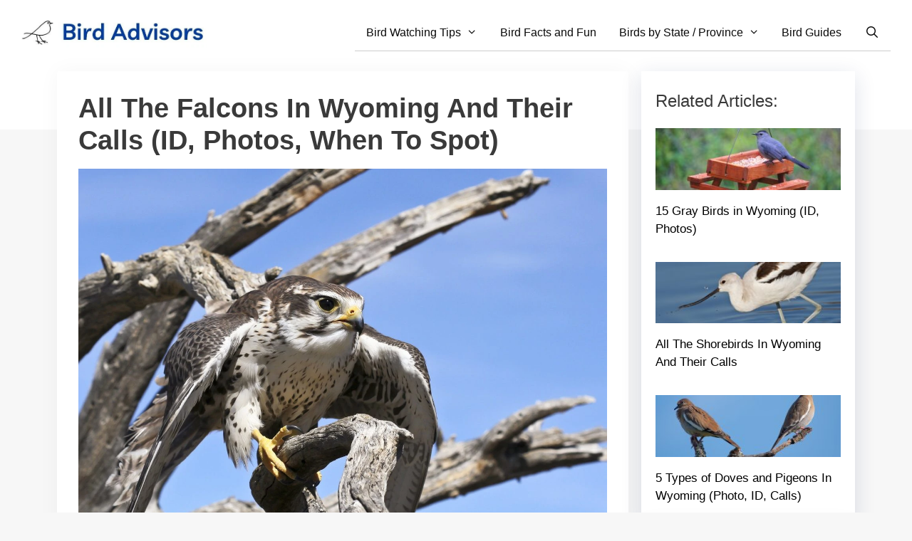

--- FILE ---
content_type: text/html; charset=UTF-8
request_url: https://www.birdadvisors.com/falcons-wyoming/
body_size: 38583
content:
<!DOCTYPE html>
<html lang="en-US" prefix="og: https://ogp.me/ns#">
<head><meta charset="UTF-8"><script>if(navigator.userAgent.match(/MSIE|Internet Explorer/i)||navigator.userAgent.match(/Trident\/7\..*?rv:11/i)){var href=document.location.href;if(!href.match(/[?&]nowprocket/)){if(href.indexOf("?")==-1){if(href.indexOf("#")==-1){document.location.href=href+"?nowprocket=1"}else{document.location.href=href.replace("#","?nowprocket=1#")}}else{if(href.indexOf("#")==-1){document.location.href=href+"&nowprocket=1"}else{document.location.href=href.replace("#","&nowprocket=1#")}}}}</script><script>(()=>{class RocketLazyLoadScripts{constructor(){this.v="2.0.4",this.userEvents=["keydown","keyup","mousedown","mouseup","mousemove","mouseover","mouseout","touchmove","touchstart","touchend","touchcancel","wheel","click","dblclick","input"],this.attributeEvents=["onblur","onclick","oncontextmenu","ondblclick","onfocus","onmousedown","onmouseenter","onmouseleave","onmousemove","onmouseout","onmouseover","onmouseup","onmousewheel","onscroll","onsubmit"]}async t(){this.i(),this.o(),/iP(ad|hone)/.test(navigator.userAgent)&&this.h(),this.u(),this.l(this),this.m(),this.k(this),this.p(this),this._(),await Promise.all([this.R(),this.L()]),this.lastBreath=Date.now(),this.S(this),this.P(),this.D(),this.O(),this.M(),await this.C(this.delayedScripts.normal),await this.C(this.delayedScripts.defer),await this.C(this.delayedScripts.async),await this.T(),await this.F(),await this.j(),await this.A(),window.dispatchEvent(new Event("rocket-allScriptsLoaded")),this.everythingLoaded=!0,this.lastTouchEnd&&await new Promise(t=>setTimeout(t,500-Date.now()+this.lastTouchEnd)),this.I(),this.H(),this.U(),this.W()}i(){this.CSPIssue=sessionStorage.getItem("rocketCSPIssue"),document.addEventListener("securitypolicyviolation",t=>{this.CSPIssue||"script-src-elem"!==t.violatedDirective||"data"!==t.blockedURI||(this.CSPIssue=!0,sessionStorage.setItem("rocketCSPIssue",!0))},{isRocket:!0})}o(){window.addEventListener("pageshow",t=>{this.persisted=t.persisted,this.realWindowLoadedFired=!0},{isRocket:!0}),window.addEventListener("pagehide",()=>{this.onFirstUserAction=null},{isRocket:!0})}h(){let t;function e(e){t=e}window.addEventListener("touchstart",e,{isRocket:!0}),window.addEventListener("touchend",function i(o){o.changedTouches[0]&&t.changedTouches[0]&&Math.abs(o.changedTouches[0].pageX-t.changedTouches[0].pageX)<10&&Math.abs(o.changedTouches[0].pageY-t.changedTouches[0].pageY)<10&&o.timeStamp-t.timeStamp<200&&(window.removeEventListener("touchstart",e,{isRocket:!0}),window.removeEventListener("touchend",i,{isRocket:!0}),"INPUT"===o.target.tagName&&"text"===o.target.type||(o.target.dispatchEvent(new TouchEvent("touchend",{target:o.target,bubbles:!0})),o.target.dispatchEvent(new MouseEvent("mouseover",{target:o.target,bubbles:!0})),o.target.dispatchEvent(new PointerEvent("click",{target:o.target,bubbles:!0,cancelable:!0,detail:1,clientX:o.changedTouches[0].clientX,clientY:o.changedTouches[0].clientY})),event.preventDefault()))},{isRocket:!0})}q(t){this.userActionTriggered||("mousemove"!==t.type||this.firstMousemoveIgnored?"keyup"===t.type||"mouseover"===t.type||"mouseout"===t.type||(this.userActionTriggered=!0,this.onFirstUserAction&&this.onFirstUserAction()):this.firstMousemoveIgnored=!0),"click"===t.type&&t.preventDefault(),t.stopPropagation(),t.stopImmediatePropagation(),"touchstart"===this.lastEvent&&"touchend"===t.type&&(this.lastTouchEnd=Date.now()),"click"===t.type&&(this.lastTouchEnd=0),this.lastEvent=t.type,t.composedPath&&t.composedPath()[0].getRootNode()instanceof ShadowRoot&&(t.rocketTarget=t.composedPath()[0]),this.savedUserEvents.push(t)}u(){this.savedUserEvents=[],this.userEventHandler=this.q.bind(this),this.userEvents.forEach(t=>window.addEventListener(t,this.userEventHandler,{passive:!1,isRocket:!0})),document.addEventListener("visibilitychange",this.userEventHandler,{isRocket:!0})}U(){this.userEvents.forEach(t=>window.removeEventListener(t,this.userEventHandler,{passive:!1,isRocket:!0})),document.removeEventListener("visibilitychange",this.userEventHandler,{isRocket:!0}),this.savedUserEvents.forEach(t=>{(t.rocketTarget||t.target).dispatchEvent(new window[t.constructor.name](t.type,t))})}m(){const t="return false",e=Array.from(this.attributeEvents,t=>"data-rocket-"+t),i="["+this.attributeEvents.join("],[")+"]",o="[data-rocket-"+this.attributeEvents.join("],[data-rocket-")+"]",s=(e,i,o)=>{o&&o!==t&&(e.setAttribute("data-rocket-"+i,o),e["rocket"+i]=new Function("event",o),e.setAttribute(i,t))};new MutationObserver(t=>{for(const n of t)"attributes"===n.type&&(n.attributeName.startsWith("data-rocket-")||this.everythingLoaded?n.attributeName.startsWith("data-rocket-")&&this.everythingLoaded&&this.N(n.target,n.attributeName.substring(12)):s(n.target,n.attributeName,n.target.getAttribute(n.attributeName))),"childList"===n.type&&n.addedNodes.forEach(t=>{if(t.nodeType===Node.ELEMENT_NODE)if(this.everythingLoaded)for(const i of[t,...t.querySelectorAll(o)])for(const t of i.getAttributeNames())e.includes(t)&&this.N(i,t.substring(12));else for(const e of[t,...t.querySelectorAll(i)])for(const t of e.getAttributeNames())this.attributeEvents.includes(t)&&s(e,t,e.getAttribute(t))})}).observe(document,{subtree:!0,childList:!0,attributeFilter:[...this.attributeEvents,...e]})}I(){this.attributeEvents.forEach(t=>{document.querySelectorAll("[data-rocket-"+t+"]").forEach(e=>{this.N(e,t)})})}N(t,e){const i=t.getAttribute("data-rocket-"+e);i&&(t.setAttribute(e,i),t.removeAttribute("data-rocket-"+e))}k(t){Object.defineProperty(HTMLElement.prototype,"onclick",{get(){return this.rocketonclick||null},set(e){this.rocketonclick=e,this.setAttribute(t.everythingLoaded?"onclick":"data-rocket-onclick","this.rocketonclick(event)")}})}S(t){function e(e,i){let o=e[i];e[i]=null,Object.defineProperty(e,i,{get:()=>o,set(s){t.everythingLoaded?o=s:e["rocket"+i]=o=s}})}e(document,"onreadystatechange"),e(window,"onload"),e(window,"onpageshow");try{Object.defineProperty(document,"readyState",{get:()=>t.rocketReadyState,set(e){t.rocketReadyState=e},configurable:!0}),document.readyState="loading"}catch(t){console.log("WPRocket DJE readyState conflict, bypassing")}}l(t){this.originalAddEventListener=EventTarget.prototype.addEventListener,this.originalRemoveEventListener=EventTarget.prototype.removeEventListener,this.savedEventListeners=[],EventTarget.prototype.addEventListener=function(e,i,o){o&&o.isRocket||!t.B(e,this)&&!t.userEvents.includes(e)||t.B(e,this)&&!t.userActionTriggered||e.startsWith("rocket-")||t.everythingLoaded?t.originalAddEventListener.call(this,e,i,o):(t.savedEventListeners.push({target:this,remove:!1,type:e,func:i,options:o}),"mouseenter"!==e&&"mouseleave"!==e||t.originalAddEventListener.call(this,e,t.savedUserEvents.push,o))},EventTarget.prototype.removeEventListener=function(e,i,o){o&&o.isRocket||!t.B(e,this)&&!t.userEvents.includes(e)||t.B(e,this)&&!t.userActionTriggered||e.startsWith("rocket-")||t.everythingLoaded?t.originalRemoveEventListener.call(this,e,i,o):t.savedEventListeners.push({target:this,remove:!0,type:e,func:i,options:o})}}J(t,e){this.savedEventListeners=this.savedEventListeners.filter(i=>{let o=i.type,s=i.target||window;return e!==o||t!==s||(this.B(o,s)&&(i.type="rocket-"+o),this.$(i),!1)})}H(){EventTarget.prototype.addEventListener=this.originalAddEventListener,EventTarget.prototype.removeEventListener=this.originalRemoveEventListener,this.savedEventListeners.forEach(t=>this.$(t))}$(t){t.remove?this.originalRemoveEventListener.call(t.target,t.type,t.func,t.options):this.originalAddEventListener.call(t.target,t.type,t.func,t.options)}p(t){let e;function i(e){return t.everythingLoaded?e:e.split(" ").map(t=>"load"===t||t.startsWith("load.")?"rocket-jquery-load":t).join(" ")}function o(o){function s(e){const s=o.fn[e];o.fn[e]=o.fn.init.prototype[e]=function(){return this[0]===window&&t.userActionTriggered&&("string"==typeof arguments[0]||arguments[0]instanceof String?arguments[0]=i(arguments[0]):"object"==typeof arguments[0]&&Object.keys(arguments[0]).forEach(t=>{const e=arguments[0][t];delete arguments[0][t],arguments[0][i(t)]=e})),s.apply(this,arguments),this}}if(o&&o.fn&&!t.allJQueries.includes(o)){const e={DOMContentLoaded:[],"rocket-DOMContentLoaded":[]};for(const t in e)document.addEventListener(t,()=>{e[t].forEach(t=>t())},{isRocket:!0});o.fn.ready=o.fn.init.prototype.ready=function(i){function s(){parseInt(o.fn.jquery)>2?setTimeout(()=>i.bind(document)(o)):i.bind(document)(o)}return"function"==typeof i&&(t.realDomReadyFired?!t.userActionTriggered||t.fauxDomReadyFired?s():e["rocket-DOMContentLoaded"].push(s):e.DOMContentLoaded.push(s)),o([])},s("on"),s("one"),s("off"),t.allJQueries.push(o)}e=o}t.allJQueries=[],o(window.jQuery),Object.defineProperty(window,"jQuery",{get:()=>e,set(t){o(t)}})}P(){const t=new Map;document.write=document.writeln=function(e){const i=document.currentScript,o=document.createRange(),s=i.parentElement;let n=t.get(i);void 0===n&&(n=i.nextSibling,t.set(i,n));const c=document.createDocumentFragment();o.setStart(c,0),c.appendChild(o.createContextualFragment(e)),s.insertBefore(c,n)}}async R(){return new Promise(t=>{this.userActionTriggered?t():this.onFirstUserAction=t})}async L(){return new Promise(t=>{document.addEventListener("DOMContentLoaded",()=>{this.realDomReadyFired=!0,t()},{isRocket:!0})})}async j(){return this.realWindowLoadedFired?Promise.resolve():new Promise(t=>{window.addEventListener("load",t,{isRocket:!0})})}M(){this.pendingScripts=[];this.scriptsMutationObserver=new MutationObserver(t=>{for(const e of t)e.addedNodes.forEach(t=>{"SCRIPT"!==t.tagName||t.noModule||t.isWPRocket||this.pendingScripts.push({script:t,promise:new Promise(e=>{const i=()=>{const i=this.pendingScripts.findIndex(e=>e.script===t);i>=0&&this.pendingScripts.splice(i,1),e()};t.addEventListener("load",i,{isRocket:!0}),t.addEventListener("error",i,{isRocket:!0}),setTimeout(i,1e3)})})})}),this.scriptsMutationObserver.observe(document,{childList:!0,subtree:!0})}async F(){await this.X(),this.pendingScripts.length?(await this.pendingScripts[0].promise,await this.F()):this.scriptsMutationObserver.disconnect()}D(){this.delayedScripts={normal:[],async:[],defer:[]},document.querySelectorAll("script[type$=rocketlazyloadscript]").forEach(t=>{t.hasAttribute("data-rocket-src")?t.hasAttribute("async")&&!1!==t.async?this.delayedScripts.async.push(t):t.hasAttribute("defer")&&!1!==t.defer||"module"===t.getAttribute("data-rocket-type")?this.delayedScripts.defer.push(t):this.delayedScripts.normal.push(t):this.delayedScripts.normal.push(t)})}async _(){await this.L();let t=[];document.querySelectorAll("script[type$=rocketlazyloadscript][data-rocket-src]").forEach(e=>{let i=e.getAttribute("data-rocket-src");if(i&&!i.startsWith("data:")){i.startsWith("//")&&(i=location.protocol+i);try{const o=new URL(i).origin;o!==location.origin&&t.push({src:o,crossOrigin:e.crossOrigin||"module"===e.getAttribute("data-rocket-type")})}catch(t){}}}),t=[...new Map(t.map(t=>[JSON.stringify(t),t])).values()],this.Y(t,"preconnect")}async G(t){if(await this.K(),!0!==t.noModule||!("noModule"in HTMLScriptElement.prototype))return new Promise(e=>{let i;function o(){(i||t).setAttribute("data-rocket-status","executed"),e()}try{if(navigator.userAgent.includes("Firefox/")||""===navigator.vendor||this.CSPIssue)i=document.createElement("script"),[...t.attributes].forEach(t=>{let e=t.nodeName;"type"!==e&&("data-rocket-type"===e&&(e="type"),"data-rocket-src"===e&&(e="src"),i.setAttribute(e,t.nodeValue))}),t.text&&(i.text=t.text),t.nonce&&(i.nonce=t.nonce),i.hasAttribute("src")?(i.addEventListener("load",o,{isRocket:!0}),i.addEventListener("error",()=>{i.setAttribute("data-rocket-status","failed-network"),e()},{isRocket:!0}),setTimeout(()=>{i.isConnected||e()},1)):(i.text=t.text,o()),i.isWPRocket=!0,t.parentNode.replaceChild(i,t);else{const i=t.getAttribute("data-rocket-type"),s=t.getAttribute("data-rocket-src");i?(t.type=i,t.removeAttribute("data-rocket-type")):t.removeAttribute("type"),t.addEventListener("load",o,{isRocket:!0}),t.addEventListener("error",i=>{this.CSPIssue&&i.target.src.startsWith("data:")?(console.log("WPRocket: CSP fallback activated"),t.removeAttribute("src"),this.G(t).then(e)):(t.setAttribute("data-rocket-status","failed-network"),e())},{isRocket:!0}),s?(t.fetchPriority="high",t.removeAttribute("data-rocket-src"),t.src=s):t.src="data:text/javascript;base64,"+window.btoa(unescape(encodeURIComponent(t.text)))}}catch(i){t.setAttribute("data-rocket-status","failed-transform"),e()}});t.setAttribute("data-rocket-status","skipped")}async C(t){const e=t.shift();return e?(e.isConnected&&await this.G(e),this.C(t)):Promise.resolve()}O(){this.Y([...this.delayedScripts.normal,...this.delayedScripts.defer,...this.delayedScripts.async],"preload")}Y(t,e){this.trash=this.trash||[];let i=!0;var o=document.createDocumentFragment();t.forEach(t=>{const s=t.getAttribute&&t.getAttribute("data-rocket-src")||t.src;if(s&&!s.startsWith("data:")){const n=document.createElement("link");n.href=s,n.rel=e,"preconnect"!==e&&(n.as="script",n.fetchPriority=i?"high":"low"),t.getAttribute&&"module"===t.getAttribute("data-rocket-type")&&(n.crossOrigin=!0),t.crossOrigin&&(n.crossOrigin=t.crossOrigin),t.integrity&&(n.integrity=t.integrity),t.nonce&&(n.nonce=t.nonce),o.appendChild(n),this.trash.push(n),i=!1}}),document.head.appendChild(o)}W(){this.trash.forEach(t=>t.remove())}async T(){try{document.readyState="interactive"}catch(t){}this.fauxDomReadyFired=!0;try{await this.K(),this.J(document,"readystatechange"),document.dispatchEvent(new Event("rocket-readystatechange")),await this.K(),document.rocketonreadystatechange&&document.rocketonreadystatechange(),await this.K(),this.J(document,"DOMContentLoaded"),document.dispatchEvent(new Event("rocket-DOMContentLoaded")),await this.K(),this.J(window,"DOMContentLoaded"),window.dispatchEvent(new Event("rocket-DOMContentLoaded"))}catch(t){console.error(t)}}async A(){try{document.readyState="complete"}catch(t){}try{await this.K(),this.J(document,"readystatechange"),document.dispatchEvent(new Event("rocket-readystatechange")),await this.K(),document.rocketonreadystatechange&&document.rocketonreadystatechange(),await this.K(),this.J(window,"load"),window.dispatchEvent(new Event("rocket-load")),await this.K(),window.rocketonload&&window.rocketonload(),await this.K(),this.allJQueries.forEach(t=>t(window).trigger("rocket-jquery-load")),await this.K(),this.J(window,"pageshow");const t=new Event("rocket-pageshow");t.persisted=this.persisted,window.dispatchEvent(t),await this.K(),window.rocketonpageshow&&window.rocketonpageshow({persisted:this.persisted})}catch(t){console.error(t)}}async K(){Date.now()-this.lastBreath>45&&(await this.X(),this.lastBreath=Date.now())}async X(){return document.hidden?new Promise(t=>setTimeout(t)):new Promise(t=>requestAnimationFrame(t))}B(t,e){return e===document&&"readystatechange"===t||(e===document&&"DOMContentLoaded"===t||(e===window&&"DOMContentLoaded"===t||(e===window&&"load"===t||e===window&&"pageshow"===t)))}static run(){(new RocketLazyLoadScripts).t()}}RocketLazyLoadScripts.run()})();</script>
	
		<style></style>
	<meta name="viewport" content="width=device-width, initial-scale=1"><link rel="preload" as="font" href="https://www.birdadvisors.com/wp-content/themes/generatepress/assets/fonts/generatepress.woff2" data-wpacu-preload-local-font="1" crossorigin>

<!-- Search Engine Optimization by Rank Math - https://rankmath.com/ -->
<title>All The Falcons In Wyoming And Their Calls (ID, Photos, When To Spot)</title>
<link crossorigin data-rocket-preconnect href="https://fonts.mailerlite.com" rel="preconnect">
<link crossorigin data-rocket-preconnect href="https://scripts.mediavine.com" rel="preconnect">
<link crossorigin data-rocket-preconnect href="https://assets.mlcdn.com" rel="preconnect">
<link crossorigin data-rocket-preload as="font" href="https://www.birdadvisors.com/wp-content/themes/generatepress/assets/fonts/generatepress.woff2" rel="preload">
<link crossorigin data-rocket-preload as="font" href="https://fonts.mailerlite.com/fonts/s/opensans/v43/memvYaGs126MiZpBA-UvWbX2vVnXBbObj2OVTS-mu0SC55I.woff2" rel="preload">
<style id="wpr-usedcss">img:is([sizes=auto i],[sizes^="auto," i]){contain-intrinsic-size:3000px 1500px}:where(.wp-block-button__link){border-radius:9999px;box-shadow:none;padding:calc(.667em + 2px) calc(1.333em + 2px);text-decoration:none}:root :where(.wp-block-button .wp-block-button__link.is-style-outline),:root :where(.wp-block-button.is-style-outline>.wp-block-button__link){border:2px solid;padding:.667em 1.333em}:root :where(.wp-block-button .wp-block-button__link.is-style-outline:not(.has-text-color)),:root :where(.wp-block-button.is-style-outline>.wp-block-button__link:not(.has-text-color)){color:currentColor}:root :where(.wp-block-button .wp-block-button__link.is-style-outline:not(.has-background)),:root :where(.wp-block-button.is-style-outline>.wp-block-button__link:not(.has-background)){background-color:initial;background-image:none}:where(.wp-block-calendar table:not(.has-background) th){background:#ddd}.wp-block-columns{align-items:normal!important;box-sizing:border-box;display:flex;flex-wrap:wrap!important}@media (min-width:782px){.wp-block-columns{flex-wrap:nowrap!important}}@media (max-width:781px){.wp-block-columns:not(.is-not-stacked-on-mobile)>.wp-block-column{flex-basis:100%!important}}@media (min-width:782px){.wp-block-columns:not(.is-not-stacked-on-mobile)>.wp-block-column{flex-basis:0;flex-grow:1}}:where(.wp-block-columns){margin-bottom:1.75em}:where(.wp-block-columns.has-background){padding:1.25em 2.375em}.wp-block-column{flex-grow:1;min-width:0;overflow-wrap:break-word;word-break:break-word}:where(.wp-block-post-comments input[type=submit]){border:none}:where(.wp-block-cover-image:not(.has-text-color)),:where(.wp-block-cover:not(.has-text-color)){color:#fff}:where(.wp-block-cover-image.is-light:not(.has-text-color)),:where(.wp-block-cover.is-light:not(.has-text-color)){color:#000}:root :where(.wp-block-cover h1:not(.has-text-color)),:root :where(.wp-block-cover h2:not(.has-text-color)),:root :where(.wp-block-cover h3:not(.has-text-color)),:root :where(.wp-block-cover h4:not(.has-text-color)),:root :where(.wp-block-cover h5:not(.has-text-color)),:root :where(.wp-block-cover h6:not(.has-text-color)),:root :where(.wp-block-cover p:not(.has-text-color)){color:inherit}:where(.wp-block-file){margin-bottom:1.5em}:where(.wp-block-file__button){border-radius:2em;display:inline-block;padding:.5em 1em}:where(.wp-block-file__button):is(a):active,:where(.wp-block-file__button):is(a):focus,:where(.wp-block-file__button):is(a):hover,:where(.wp-block-file__button):is(a):visited{box-shadow:none;color:#fff;opacity:.85;text-decoration:none}:where(.wp-block-group.wp-block-group-is-layout-constrained){position:relative}.wp-block-image>a,.wp-block-image>figure>a{display:inline-block}.wp-block-image img{box-sizing:border-box;height:auto;max-width:100%;vertical-align:bottom}@media not (prefers-reduced-motion){.wp-block-image img.hide{visibility:hidden}.wp-block-image img.show{animation:.4s show-content-image}}.wp-block-image :where(figcaption){margin-bottom:1em;margin-top:.5em}:root :where(.wp-block-image.is-style-rounded img,.wp-block-image .is-style-rounded img){border-radius:9999px}.wp-block-image figure{margin:0}@keyframes show-content-image{0%{visibility:hidden}99%{visibility:hidden}to{visibility:visible}}:where(.wp-block-latest-comments:not([style*=line-height] .wp-block-latest-comments__comment)){line-height:1.1}:where(.wp-block-latest-comments:not([style*=line-height] .wp-block-latest-comments__comment-excerpt p)){line-height:1.8}:root :where(.wp-block-latest-posts.is-grid){padding:0}:root :where(.wp-block-latest-posts.wp-block-latest-posts__list){padding-left:0}ul{box-sizing:border-box}:root :where(.wp-block-list.has-background){padding:1.25em 2.375em}:where(.wp-block-navigation.has-background .wp-block-navigation-item a:not(.wp-element-button)),:where(.wp-block-navigation.has-background .wp-block-navigation-submenu a:not(.wp-element-button)){padding:.5em 1em}:where(.wp-block-navigation .wp-block-navigation__submenu-container .wp-block-navigation-item a:not(.wp-element-button)),:where(.wp-block-navigation .wp-block-navigation__submenu-container .wp-block-navigation-submenu a:not(.wp-element-button)),:where(.wp-block-navigation .wp-block-navigation__submenu-container .wp-block-navigation-submenu button.wp-block-navigation-item__content),:where(.wp-block-navigation .wp-block-navigation__submenu-container .wp-block-pages-list__item button.wp-block-navigation-item__content){padding:.5em 1em}:root :where(p.has-background){padding:1.25em 2.375em}:where(p.has-text-color:not(.has-link-color)) a{color:inherit}:where(.wp-block-post-comments-form) input:not([type=submit]),:where(.wp-block-post-comments-form) textarea{border:1px solid #949494;font-family:inherit;font-size:1em}:where(.wp-block-post-comments-form) input:where(:not([type=submit]):not([type=checkbox])),:where(.wp-block-post-comments-form) textarea{padding:calc(.667em + 2px)}:where(.wp-block-post-excerpt){box-sizing:border-box;margin-bottom:var(--wp--style--block-gap);margin-top:var(--wp--style--block-gap)}:where(.wp-block-preformatted.has-background){padding:1.25em 2.375em}.wp-block-quote{box-sizing:border-box}.wp-block-quote{overflow-wrap:break-word}:where(.wp-block-search__button){border:1px solid #ccc;padding:6px 10px}:where(.wp-block-search__input){font-family:inherit;font-size:inherit;font-style:inherit;font-weight:inherit;letter-spacing:inherit;line-height:inherit;text-transform:inherit}:where(.wp-block-search__button-inside .wp-block-search__inside-wrapper){border:1px solid #949494;box-sizing:border-box;padding:4px}:where(.wp-block-search__button-inside .wp-block-search__inside-wrapper) .wp-block-search__input{border:none;border-radius:0;padding:0 4px}:where(.wp-block-search__button-inside .wp-block-search__inside-wrapper) .wp-block-search__input:focus{outline:0}:where(.wp-block-search__button-inside .wp-block-search__inside-wrapper) :where(.wp-block-search__button){padding:4px 8px}:root :where(.wp-block-separator.is-style-dots){height:auto;line-height:1;text-align:center}:root :where(.wp-block-separator.is-style-dots):before{color:currentColor;content:"···";font-family:serif;font-size:1.5em;letter-spacing:2em;padding-left:2em}:root :where(.wp-block-site-logo.is-style-rounded){border-radius:9999px}:where(.wp-block-social-links:not(.is-style-logos-only)) .wp-social-link{background-color:#f0f0f0;color:#444}:where(.wp-block-social-links:not(.is-style-logos-only)) .wp-social-link-amazon{background-color:#f90;color:#fff}:where(.wp-block-social-links:not(.is-style-logos-only)) .wp-social-link-bandcamp{background-color:#1ea0c3;color:#fff}:where(.wp-block-social-links:not(.is-style-logos-only)) .wp-social-link-behance{background-color:#0757fe;color:#fff}:where(.wp-block-social-links:not(.is-style-logos-only)) .wp-social-link-bluesky{background-color:#0a7aff;color:#fff}:where(.wp-block-social-links:not(.is-style-logos-only)) .wp-social-link-codepen{background-color:#1e1f26;color:#fff}:where(.wp-block-social-links:not(.is-style-logos-only)) .wp-social-link-deviantart{background-color:#02e49b;color:#fff}:where(.wp-block-social-links:not(.is-style-logos-only)) .wp-social-link-discord{background-color:#5865f2;color:#fff}:where(.wp-block-social-links:not(.is-style-logos-only)) .wp-social-link-dribbble{background-color:#e94c89;color:#fff}:where(.wp-block-social-links:not(.is-style-logos-only)) .wp-social-link-dropbox{background-color:#4280ff;color:#fff}:where(.wp-block-social-links:not(.is-style-logos-only)) .wp-social-link-etsy{background-color:#f45800;color:#fff}:where(.wp-block-social-links:not(.is-style-logos-only)) .wp-social-link-facebook{background-color:#0866ff;color:#fff}:where(.wp-block-social-links:not(.is-style-logos-only)) .wp-social-link-fivehundredpx{background-color:#000;color:#fff}:where(.wp-block-social-links:not(.is-style-logos-only)) .wp-social-link-flickr{background-color:#0461dd;color:#fff}:where(.wp-block-social-links:not(.is-style-logos-only)) .wp-social-link-foursquare{background-color:#e65678;color:#fff}:where(.wp-block-social-links:not(.is-style-logos-only)) .wp-social-link-github{background-color:#24292d;color:#fff}:where(.wp-block-social-links:not(.is-style-logos-only)) .wp-social-link-goodreads{background-color:#eceadd;color:#382110}:where(.wp-block-social-links:not(.is-style-logos-only)) .wp-social-link-google{background-color:#ea4434;color:#fff}:where(.wp-block-social-links:not(.is-style-logos-only)) .wp-social-link-gravatar{background-color:#1d4fc4;color:#fff}:where(.wp-block-social-links:not(.is-style-logos-only)) .wp-social-link-instagram{background-color:#f00075;color:#fff}:where(.wp-block-social-links:not(.is-style-logos-only)) .wp-social-link-lastfm{background-color:#e21b24;color:#fff}:where(.wp-block-social-links:not(.is-style-logos-only)) .wp-social-link-linkedin{background-color:#0d66c2;color:#fff}:where(.wp-block-social-links:not(.is-style-logos-only)) .wp-social-link-mastodon{background-color:#3288d4;color:#fff}:where(.wp-block-social-links:not(.is-style-logos-only)) .wp-social-link-medium{background-color:#000;color:#fff}:where(.wp-block-social-links:not(.is-style-logos-only)) .wp-social-link-meetup{background-color:#f6405f;color:#fff}:where(.wp-block-social-links:not(.is-style-logos-only)) .wp-social-link-patreon{background-color:#000;color:#fff}:where(.wp-block-social-links:not(.is-style-logos-only)) .wp-social-link-pinterest{background-color:#e60122;color:#fff}:where(.wp-block-social-links:not(.is-style-logos-only)) .wp-social-link-pocket{background-color:#ef4155;color:#fff}:where(.wp-block-social-links:not(.is-style-logos-only)) .wp-social-link-reddit{background-color:#ff4500;color:#fff}:where(.wp-block-social-links:not(.is-style-logos-only)) .wp-social-link-skype{background-color:#0478d7;color:#fff}:where(.wp-block-social-links:not(.is-style-logos-only)) .wp-social-link-snapchat{background-color:#fefc00;color:#fff;stroke:#000}:where(.wp-block-social-links:not(.is-style-logos-only)) .wp-social-link-soundcloud{background-color:#ff5600;color:#fff}:where(.wp-block-social-links:not(.is-style-logos-only)) .wp-social-link-spotify{background-color:#1bd760;color:#fff}:where(.wp-block-social-links:not(.is-style-logos-only)) .wp-social-link-telegram{background-color:#2aabee;color:#fff}:where(.wp-block-social-links:not(.is-style-logos-only)) .wp-social-link-threads{background-color:#000;color:#fff}:where(.wp-block-social-links:not(.is-style-logos-only)) .wp-social-link-tiktok{background-color:#000;color:#fff}:where(.wp-block-social-links:not(.is-style-logos-only)) .wp-social-link-tumblr{background-color:#011835;color:#fff}:where(.wp-block-social-links:not(.is-style-logos-only)) .wp-social-link-twitch{background-color:#6440a4;color:#fff}:where(.wp-block-social-links:not(.is-style-logos-only)) .wp-social-link-twitter{background-color:#1da1f2;color:#fff}:where(.wp-block-social-links:not(.is-style-logos-only)) .wp-social-link-vimeo{background-color:#1eb7ea;color:#fff}:where(.wp-block-social-links:not(.is-style-logos-only)) .wp-social-link-vk{background-color:#4680c2;color:#fff}:where(.wp-block-social-links:not(.is-style-logos-only)) .wp-social-link-wordpress{background-color:#3499cd;color:#fff}:where(.wp-block-social-links:not(.is-style-logos-only)) .wp-social-link-whatsapp{background-color:#25d366;color:#fff}:where(.wp-block-social-links:not(.is-style-logos-only)) .wp-social-link-x{background-color:#000;color:#fff}:where(.wp-block-social-links:not(.is-style-logos-only)) .wp-social-link-yelp{background-color:#d32422;color:#fff}:where(.wp-block-social-links:not(.is-style-logos-only)) .wp-social-link-youtube{background-color:red;color:#fff}:where(.wp-block-social-links.is-style-logos-only) .wp-social-link{background:0 0}:where(.wp-block-social-links.is-style-logos-only) .wp-social-link svg{height:1.25em;width:1.25em}:where(.wp-block-social-links.is-style-logos-only) .wp-social-link-amazon{color:#f90}:where(.wp-block-social-links.is-style-logos-only) .wp-social-link-bandcamp{color:#1ea0c3}:where(.wp-block-social-links.is-style-logos-only) .wp-social-link-behance{color:#0757fe}:where(.wp-block-social-links.is-style-logos-only) .wp-social-link-bluesky{color:#0a7aff}:where(.wp-block-social-links.is-style-logos-only) .wp-social-link-codepen{color:#1e1f26}:where(.wp-block-social-links.is-style-logos-only) .wp-social-link-deviantart{color:#02e49b}:where(.wp-block-social-links.is-style-logos-only) .wp-social-link-discord{color:#5865f2}:where(.wp-block-social-links.is-style-logos-only) .wp-social-link-dribbble{color:#e94c89}:where(.wp-block-social-links.is-style-logos-only) .wp-social-link-dropbox{color:#4280ff}:where(.wp-block-social-links.is-style-logos-only) .wp-social-link-etsy{color:#f45800}:where(.wp-block-social-links.is-style-logos-only) .wp-social-link-facebook{color:#0866ff}:where(.wp-block-social-links.is-style-logos-only) .wp-social-link-fivehundredpx{color:#000}:where(.wp-block-social-links.is-style-logos-only) .wp-social-link-flickr{color:#0461dd}:where(.wp-block-social-links.is-style-logos-only) .wp-social-link-foursquare{color:#e65678}:where(.wp-block-social-links.is-style-logos-only) .wp-social-link-github{color:#24292d}:where(.wp-block-social-links.is-style-logos-only) .wp-social-link-goodreads{color:#382110}:where(.wp-block-social-links.is-style-logos-only) .wp-social-link-google{color:#ea4434}:where(.wp-block-social-links.is-style-logos-only) .wp-social-link-gravatar{color:#1d4fc4}:where(.wp-block-social-links.is-style-logos-only) .wp-social-link-instagram{color:#f00075}:where(.wp-block-social-links.is-style-logos-only) .wp-social-link-lastfm{color:#e21b24}:where(.wp-block-social-links.is-style-logos-only) .wp-social-link-linkedin{color:#0d66c2}:where(.wp-block-social-links.is-style-logos-only) .wp-social-link-mastodon{color:#3288d4}:where(.wp-block-social-links.is-style-logos-only) .wp-social-link-medium{color:#000}:where(.wp-block-social-links.is-style-logos-only) .wp-social-link-meetup{color:#f6405f}:where(.wp-block-social-links.is-style-logos-only) .wp-social-link-patreon{color:#000}:where(.wp-block-social-links.is-style-logos-only) .wp-social-link-pinterest{color:#e60122}:where(.wp-block-social-links.is-style-logos-only) .wp-social-link-pocket{color:#ef4155}:where(.wp-block-social-links.is-style-logos-only) .wp-social-link-reddit{color:#ff4500}:where(.wp-block-social-links.is-style-logos-only) .wp-social-link-skype{color:#0478d7}:where(.wp-block-social-links.is-style-logos-only) .wp-social-link-snapchat{color:#fff;stroke:#000}:where(.wp-block-social-links.is-style-logos-only) .wp-social-link-soundcloud{color:#ff5600}:where(.wp-block-social-links.is-style-logos-only) .wp-social-link-spotify{color:#1bd760}:where(.wp-block-social-links.is-style-logos-only) .wp-social-link-telegram{color:#2aabee}:where(.wp-block-social-links.is-style-logos-only) .wp-social-link-threads{color:#000}:where(.wp-block-social-links.is-style-logos-only) .wp-social-link-tiktok{color:#000}:where(.wp-block-social-links.is-style-logos-only) .wp-social-link-tumblr{color:#011835}:where(.wp-block-social-links.is-style-logos-only) .wp-social-link-twitch{color:#6440a4}:where(.wp-block-social-links.is-style-logos-only) .wp-social-link-twitter{color:#1da1f2}:where(.wp-block-social-links.is-style-logos-only) .wp-social-link-vimeo{color:#1eb7ea}:where(.wp-block-social-links.is-style-logos-only) .wp-social-link-vk{color:#4680c2}:where(.wp-block-social-links.is-style-logos-only) .wp-social-link-whatsapp{color:#25d366}:where(.wp-block-social-links.is-style-logos-only) .wp-social-link-wordpress{color:#3499cd}:where(.wp-block-social-links.is-style-logos-only) .wp-social-link-x{color:#000}:where(.wp-block-social-links.is-style-logos-only) .wp-social-link-yelp{color:#d32422}:where(.wp-block-social-links.is-style-logos-only) .wp-social-link-youtube{color:red}:root :where(.wp-block-social-links .wp-social-link a){padding:.25em}:root :where(.wp-block-social-links.is-style-logos-only .wp-social-link a){padding:0}:root :where(.wp-block-social-links.is-style-pill-shape .wp-social-link a){padding-left:.6666666667em;padding-right:.6666666667em}:root :where(.wp-block-tag-cloud.is-style-outline){display:flex;flex-wrap:wrap;gap:1ch}:root :where(.wp-block-tag-cloud.is-style-outline a){border:1px solid;font-size:unset!important;margin-right:0;padding:1ch 2ch;text-decoration:none!important}:root :where(.wp-block-table-of-contents){box-sizing:border-box}:where(.wp-block-term-description){box-sizing:border-box;margin-bottom:var(--wp--style--block-gap);margin-top:var(--wp--style--block-gap)}:where(pre.wp-block-verse){font-family:inherit}.entry-content{counter-reset:footnotes}:root{--wp--preset--font-size--normal:16px;--wp--preset--font-size--huge:42px}.screen-reader-text{border:0;clip-path:inset(50%);height:1px;margin:-1px;overflow:hidden;padding:0;position:absolute;width:1px;word-wrap:normal!important}.screen-reader-text:focus{background-color:#ddd;clip-path:none;color:#444;display:block;font-size:1em;height:auto;left:5px;line-height:normal;padding:15px 23px 14px;text-decoration:none;top:5px;width:auto;z-index:100000}html :where(.has-border-color){border-style:solid}html :where([style*=border-top-color]){border-top-style:solid}html :where([style*=border-right-color]){border-right-style:solid}html :where([style*=border-bottom-color]){border-bottom-style:solid}html :where([style*=border-left-color]){border-left-style:solid}html :where([style*=border-width]){border-style:solid}html :where([style*=border-top-width]){border-top-style:solid}html :where([style*=border-right-width]){border-right-style:solid}html :where([style*=border-bottom-width]){border-bottom-style:solid}html :where([style*=border-left-width]){border-left-style:solid}html :where(img[class*=wp-image-]){height:auto;max-width:100%}:where(figure){margin:0 0 1em}html :where(.is-position-sticky){--wp-admin--admin-bar--position-offset:var(--wp-admin--admin-bar--height,0px)}@media screen and (max-width:600px){html :where(.is-position-sticky){--wp-admin--admin-bar--position-offset:0px}}:root{--wp--preset--aspect-ratio--square:1;--wp--preset--aspect-ratio--4-3:4/3;--wp--preset--aspect-ratio--3-4:3/4;--wp--preset--aspect-ratio--3-2:3/2;--wp--preset--aspect-ratio--2-3:2/3;--wp--preset--aspect-ratio--16-9:16/9;--wp--preset--aspect-ratio--9-16:9/16;--wp--preset--color--black:#000000;--wp--preset--color--cyan-bluish-gray:#abb8c3;--wp--preset--color--white:#ffffff;--wp--preset--color--pale-pink:#f78da7;--wp--preset--color--vivid-red:#cf2e2e;--wp--preset--color--luminous-vivid-orange:#ff6900;--wp--preset--color--luminous-vivid-amber:#fcb900;--wp--preset--color--light-green-cyan:#7bdcb5;--wp--preset--color--vivid-green-cyan:#00d084;--wp--preset--color--pale-cyan-blue:#8ed1fc;--wp--preset--color--vivid-cyan-blue:#0693e3;--wp--preset--color--vivid-purple:#9b51e0;--wp--preset--color--contrast:var(--contrast);--wp--preset--color--contrast-2:var(--contrast-2);--wp--preset--color--contrast-3:var(--contrast-3);--wp--preset--color--base:var(--base);--wp--preset--color--base-2:var(--base-2);--wp--preset--color--base-3:var(--base-3);--wp--preset--color--accent:var(--accent);--wp--preset--gradient--vivid-cyan-blue-to-vivid-purple:linear-gradient(135deg,rgba(6, 147, 227, 1) 0%,rgb(155, 81, 224) 100%);--wp--preset--gradient--light-green-cyan-to-vivid-green-cyan:linear-gradient(135deg,rgb(122, 220, 180) 0%,rgb(0, 208, 130) 100%);--wp--preset--gradient--luminous-vivid-amber-to-luminous-vivid-orange:linear-gradient(135deg,rgba(252, 185, 0, 1) 0%,rgba(255, 105, 0, 1) 100%);--wp--preset--gradient--luminous-vivid-orange-to-vivid-red:linear-gradient(135deg,rgba(255, 105, 0, 1) 0%,rgb(207, 46, 46) 100%);--wp--preset--gradient--very-light-gray-to-cyan-bluish-gray:linear-gradient(135deg,rgb(238, 238, 238) 0%,rgb(169, 184, 195) 100%);--wp--preset--gradient--cool-to-warm-spectrum:linear-gradient(135deg,rgb(74, 234, 220) 0%,rgb(151, 120, 209) 20%,rgb(207, 42, 186) 40%,rgb(238, 44, 130) 60%,rgb(251, 105, 98) 80%,rgb(254, 248, 76) 100%);--wp--preset--gradient--blush-light-purple:linear-gradient(135deg,rgb(255, 206, 236) 0%,rgb(152, 150, 240) 100%);--wp--preset--gradient--blush-bordeaux:linear-gradient(135deg,rgb(254, 205, 165) 0%,rgb(254, 45, 45) 50%,rgb(107, 0, 62) 100%);--wp--preset--gradient--luminous-dusk:linear-gradient(135deg,rgb(255, 203, 112) 0%,rgb(199, 81, 192) 50%,rgb(65, 88, 208) 100%);--wp--preset--gradient--pale-ocean:linear-gradient(135deg,rgb(255, 245, 203) 0%,rgb(182, 227, 212) 50%,rgb(51, 167, 181) 100%);--wp--preset--gradient--electric-grass:linear-gradient(135deg,rgb(202, 248, 128) 0%,rgb(113, 206, 126) 100%);--wp--preset--gradient--midnight:linear-gradient(135deg,rgb(2, 3, 129) 0%,rgb(40, 116, 252) 100%);--wp--preset--font-size--small:13px;--wp--preset--font-size--medium:20px;--wp--preset--font-size--large:36px;--wp--preset--font-size--x-large:42px;--wp--preset--spacing--20:0.44rem;--wp--preset--spacing--30:0.67rem;--wp--preset--spacing--40:1rem;--wp--preset--spacing--50:1.5rem;--wp--preset--spacing--60:2.25rem;--wp--preset--spacing--70:3.38rem;--wp--preset--spacing--80:5.06rem;--wp--preset--shadow--natural:6px 6px 9px rgba(0, 0, 0, .2);--wp--preset--shadow--deep:12px 12px 50px rgba(0, 0, 0, .4);--wp--preset--shadow--sharp:6px 6px 0px rgba(0, 0, 0, .2);--wp--preset--shadow--outlined:6px 6px 0px -3px rgba(255, 255, 255, 1),6px 6px rgba(0, 0, 0, 1);--wp--preset--shadow--crisp:6px 6px 0px rgba(0, 0, 0, 1)}:where(.is-layout-flex){gap:.5em}:where(.is-layout-grid){gap:.5em}body .is-layout-flex{display:flex}.is-layout-flex{flex-wrap:wrap;align-items:center}.is-layout-flex>:is(*,div){margin:0}:where(.wp-block-post-template.is-layout-flex){gap:1.25em}:where(.wp-block-post-template.is-layout-grid){gap:1.25em}:where(.wp-block-columns.is-layout-flex){gap:2em}:where(.wp-block-columns.is-layout-grid){gap:2em}:root :where(.wp-block-pullquote){font-size:1.5em;line-height:1.6}body .wp-show-posts a{box-shadow:0 0 0 transparent}.wp-show-posts-entry-title a{text-decoration:none}.wp-show-posts-image{margin-bottom:1em}.wp-show-posts-image.wpsp-image-center{display:block;text-align:center}.wp-show-posts-image img{margin:0!important;vertical-align:bottom;height:auto}.wp-show-posts-entry-header{margin:0 0 1em;padding:0}.wp-show-posts .wp-show-posts-entry-title{margin:0}.wp-show-posts-columns:not(.wp-show-posts-masonry){display:flex;flex-wrap:wrap}.wp-show-posts-columns .wp-show-posts-single:not(.wp-show-posts-masonry-block){display:flex;flex-direction:row}.wp-show-posts-columns .wp-show-posts-single:not(.wp-show-posts-masonry-block) .wp-show-posts-image img{flex:0 0 auto;object-fit:scale-down}.wpsp-clear{clear:both;display:block;overflow:hidden;visibility:hidden;width:0;height:0}.wp-show-posts:not(.wp-show-posts-columns) .wp-show-posts-single:not(:last-child){margin-bottom:2em}.wp-show-posts-columns .wp-show-posts-inner{flex:1}.wp-show-posts-inner:after{clear:both;display:table;content:'';width:0;height:0;overflow:hidden;visibility:hidden}.wp-show-posts-single.post{margin-bottom:0}@media (min-width:768px){.wpsp-col-4{float:left}.wpsp-col-4{width:33.333%}}@media (max-width:767px){.wp-show-posts-columns,.wp-show-posts-inner{margin-left:0!important;margin-right:0!important}.wp-show-posts-columns .wp-show-posts-single{display:block;width:100%}}.wp-show-posts-inner :last-child{margin-bottom:0}.screen-reader-text{clip:rect(1px,1px,1px,1px);position:absolute!important}.screen-reader-text:active,.screen-reader-text:focus,.screen-reader-text:hover{background-color:#f1f1f1;border-radius:3px;box-shadow:0 0 2px 2px rgba(0,0,0,.6);clip:auto!important;color:#21759b;display:block;font-size:14px;font-weight:700;height:auto;left:5px;line-height:normal;padding:15px 23px 14px;text-decoration:none;top:5px;width:auto;z-index:100000}.wpsp-clearfix:after{content:".";display:block;overflow:hidden;visibility:hidden;font-size:0;line-height:0;width:0;height:0}.wp-show-posts-image{position:relative;overflow:hidden}.wp-show-posts-image.blur:hover img{-moz-filter:blur(5px);filter:blur(5px);transition:all .1s}.footer-bar-active .footer-bar .widget{padding:0}.footer-bar .widget_nav_menu>div>ul{display:flex;align-items:center;flex-wrap:wrap}.footer-bar .widget_nav_menu li{margin:0 10px;padding:0}.footer-bar .widget_nav_menu li:first-child{margin-left:0}.footer-bar .widget_nav_menu li:last-child{margin-right:0}.footer-bar .widget_nav_menu li ul{display:none}.footer-bar-align-right .copyright-bar{order:-20;margin-right:auto}.site-footer:not(.footer-bar-active) .copyright-bar{margin:0 auto}@media (max-width:768px){.footer-bar-active .inside-site-info{flex-direction:column}.footer-bar-active .footer-bar{margin-bottom:10px}.footer-bar .widget_nav_menu>div>ul{justify-content:center}.footer-bar .widget_nav_menu li{padding:5px 0}.footer-bar .widget_nav_menu li:first-child{margin-left:10px}.footer-bar .widget_nav_menu li:last-child{margin-right:10px}.footer-bar-align-right .copyright-bar{order:unset;margin-right:0}}blockquote,body,dl,dt,fieldset,figure,h1,h2,h3,h4,h5,html,iframe,legend,li,p,textarea,ul{margin:0;padding:0;border:0}html{font-family:sans-serif;-webkit-text-size-adjust:100%;-ms-text-size-adjust:100%;-webkit-font-smoothing:antialiased;-moz-osx-font-smoothing:grayscale}main{display:block}progress{vertical-align:baseline}html{box-sizing:border-box}*,::after,::before{box-sizing:inherit}button,input,optgroup,select,textarea{font-family:inherit;font-size:100%;margin:0}[type=search]{-webkit-appearance:textfield;outline-offset:-2px}[type=search]::-webkit-search-decoration{-webkit-appearance:none}::-moz-focus-inner{border-style:none;padding:0}body,button,input,select,textarea{font-family:-apple-system,system-ui,BlinkMacSystemFont,"Segoe UI",Helvetica,Arial,sans-serif,"Apple Color Emoji","Segoe UI Emoji","Segoe UI Symbol";font-weight:400;text-transform:none;font-size:17px;line-height:1.5}p{margin-bottom:1.5em}h1,h2,h3,h4,h5{font-family:inherit;font-size:100%;font-style:inherit;font-weight:inherit}blockquote{border-left:5px solid rgba(0,0,0,.05);padding:20px;font-size:1.2em;font-style:italic;margin:0 0 1.5em;position:relative}blockquote p:last-child{margin:0}table{border:1px solid rgba(0,0,0,.1)}table{border-collapse:separate;border-spacing:0;border-width:1px 0 0 1px;margin:0 0 1.5em;width:100%}fieldset{padding:0;border:0;min-width:inherit}fieldset legend{padding:0;margin-bottom:1.5em}h1{font-size:42px;margin-bottom:20px;line-height:1.2em;font-weight:400;text-transform:none}h2{font-size:35px;margin-bottom:20px;line-height:1.2em;font-weight:400;text-transform:none}h3{font-size:29px;margin-bottom:20px;line-height:1.2em;font-weight:400;text-transform:none}h4{font-size:24px}h5{font-size:20px}h4,h5{margin-bottom:20px}ul{margin:0 0 1.5em 3em}ul{list-style:disc}li>ul{margin-bottom:0;margin-left:1.5em}dt{font-weight:700}strong{font-weight:700}em{font-style:italic}address{margin:0 0 1.5em}code,tt{font:15px Monaco,Consolas,"Andale Mono","DejaVu Sans Mono",monospace}figure{margin:0}table{margin:0 0 1.5em;width:100%}img{height:auto;max-width:100%}button,input[type=button],input[type=reset],input[type=submit]{background:#55555e;color:#fff;border:1px solid transparent;cursor:pointer;-webkit-appearance:button;padding:10px 20px}input[type=email],input[type=number],input[type=password],input[type=search],input[type=text],input[type=url],select,textarea{border:1px solid;border-radius:0;padding:10px 15px;max-width:100%}textarea{width:100%}a,button,input{transition:color .1s ease-in-out,background-color .1s ease-in-out}a{text-decoration:none}.button{padding:10px 20px;display:inline-block}.using-mouse :focus{outline:0}.using-mouse ::-moz-focus-inner{border:0}.size-large{max-width:100%;height:auto}.screen-reader-text{border:0;clip:rect(1px,1px,1px,1px);clip-path:inset(50%);height:1px;margin:-1px;overflow:hidden;padding:0;position:absolute!important;width:1px;word-wrap:normal!important}.screen-reader-text:focus{background-color:#f1f1f1;border-radius:3px;box-shadow:0 0 2px 2px rgba(0,0,0,.6);clip:auto!important;clip-path:none;color:#21759b;display:block;font-size:.875rem;font-weight:700;height:auto;left:5px;line-height:normal;padding:15px 23px 14px;text-decoration:none;top:5px;width:auto;z-index:100000}#primary[tabindex="-1"]:focus{outline:0}.main-navigation{z-index:100;padding:0;clear:both;display:block}.main-navigation a{display:block;text-decoration:none;font-weight:400;text-transform:none;font-size:15px}.main-navigation ul{list-style:none;margin:0;padding-left:0}.main-navigation .main-nav ul li a{padding-left:20px;padding-right:20px;line-height:60px}.inside-navigation{position:relative}.main-navigation .inside-navigation{display:flex;align-items:center;flex-wrap:wrap;justify-content:space-between}.main-navigation .main-nav>ul{display:flex;flex-wrap:wrap;align-items:center}.main-navigation li{position:relative}.main-navigation .menu-bar-items{display:flex;align-items:center;font-size:15px}.main-navigation .menu-bar-items a{color:inherit}.main-navigation .menu-bar-item{position:relative}.main-navigation .menu-bar-item.search-item{z-index:20}.main-navigation .menu-bar-item>a{padding-left:20px;padding-right:20px;line-height:60px}.sidebar .main-navigation .main-nav{flex-basis:100%}.sidebar .main-navigation .main-nav>ul{flex-direction:column}.sidebar .main-navigation .menu-bar-items{margin:0 auto}.sidebar .main-navigation .menu-bar-items .search-item{order:10}.main-navigation ul ul{display:block;box-shadow:1px 1px 0 rgba(0,0,0,.1);float:left;position:absolute;left:-99999px;opacity:0;z-index:99999;width:200px;text-align:left;top:auto;transition:opacity 80ms linear;transition-delay:0s;pointer-events:none;height:0;overflow:hidden}.main-navigation ul ul a{display:block}.main-navigation ul ul li{width:100%}.main-navigation .main-nav ul ul li a{line-height:normal;padding:10px 20px;font-size:14px}.main-navigation .main-nav ul li.menu-item-has-children>a{padding-right:0;position:relative}.main-navigation.sub-menu-left ul ul{box-shadow:-1px 1px 0 rgba(0,0,0,.1)}.main-navigation.sub-menu-left .sub-menu{right:0}.main-navigation:not(.toggled) ul li.sfHover>ul,.main-navigation:not(.toggled) ul li:hover>ul{left:auto;opacity:1;transition-delay:150ms;pointer-events:auto;height:auto;overflow:visible}.main-navigation:not(.toggled) ul ul li.sfHover>ul,.main-navigation:not(.toggled) ul ul li:hover>ul{left:100%;top:0}.main-navigation.sub-menu-left:not(.toggled) ul ul li.sfHover>ul,.main-navigation.sub-menu-left:not(.toggled) ul ul li:hover>ul{right:100%;left:auto}.nav-float-right .main-navigation ul ul ul{top:0}.menu-item-has-children .dropdown-menu-toggle{display:inline-block;height:100%;clear:both;padding-right:20px;padding-left:10px}.menu-item-has-children ul .dropdown-menu-toggle{padding-top:10px;padding-bottom:10px;margin-top:-10px}.sidebar .menu-item-has-children .dropdown-menu-toggle,nav ul ul .menu-item-has-children .dropdown-menu-toggle{float:right}.widget-area .main-navigation li{float:none;display:block;width:100%;padding:0;margin:0}.sidebar .main-navigation.sub-menu-right ul li.sfHover ul,.sidebar .main-navigation.sub-menu-right ul li:hover ul{top:0;left:100%}.site-header{position:relative}.inside-header{padding:20px 40px}.site-logo{display:inline-block;max-width:100%}.site-header .header-image{vertical-align:middle}.inside-header{display:flex;align-items:center}.nav-float-right #site-navigation{margin-left:auto}.entry-content:not(:first-child){margin-top:2em}.entry-header,.site-content{word-wrap:break-word}.entry-title{margin-bottom:0}.entry-content>p:last-child{margin-bottom:0}.wp-block-image figcaption{font-size:13px;text-align:center}iframe,object{max-width:100%}.widget-area .widget{padding:40px}.widget select{max-width:100%}.sidebar .widget :last-child{margin-bottom:0}.widget ul{margin:0}.widget .search-field{width:100%}.widget .search-form{display:flex}.sidebar .widget:last-child{margin-bottom:0}.widget ul li{list-style-type:none;position:relative;margin-bottom:.5em}.widget ul li ul{margin-left:1em;margin-top:.5em}.site-content{display:flex}.grid-container{margin-left:auto;margin-right:auto;max-width:1200px}.sidebar .widget,.site-main>*{margin-bottom:20px}.separate-containers .inside-article{padding:40px}.separate-containers .site-main{margin:20px}.separate-containers.right-sidebar .site-main{margin-left:0}.separate-containers .inside-right-sidebar{margin-top:20px;margin-bottom:20px}.widget-area .main-navigation{margin-bottom:20px}.separate-containers .site-main>:last-child{margin-bottom:0}.sidebar .grid-container{max-width:100%;width:100%}.inside-site-info{display:flex;align-items:center;justify-content:center;padding:20px 40px}.site-info{text-align:center;font-size:15px}.close-search .icon-search svg:first-child,.toggled .icon-menu-bars svg:first-child{display:none}.close-search .icon-search svg:nth-child(2),.toggled .icon-menu-bars svg:nth-child(2){display:block}.container.grid-container{width:auto}.menu-toggle{display:none}.menu-toggle{padding:0 20px;line-height:60px;margin:0;font-weight:400;text-transform:none;font-size:15px;cursor:pointer}button.menu-toggle{background-color:transparent;flex-grow:1;border:0;text-align:center}button.menu-toggle:active,button.menu-toggle:focus,button.menu-toggle:hover{background-color:transparent}.has-menu-bar-items button.menu-toggle{flex-grow:0}nav.toggled ul ul.sub-menu{width:100%}.toggled .menu-item-has-children .dropdown-menu-toggle{padding-left:20px}.main-navigation.toggled .main-nav{flex-basis:100%;order:3}.main-navigation.toggled .main-nav>ul{display:block}.main-navigation.toggled .main-nav li{width:100%;text-align:left}.main-navigation.toggled .main-nav ul ul{transition:0s;visibility:hidden;box-shadow:none;border-bottom:1px solid rgba(0,0,0,.05)}.main-navigation.toggled .main-nav ul ul li:last-child>ul{border-bottom:0}.main-navigation.toggled .main-nav ul ul.toggled-on{position:relative;top:0;left:auto!important;right:auto!important;width:100%;pointer-events:auto;height:auto;opacity:1;display:block;visibility:visible;float:none}.main-navigation.toggled .menu-item-has-children .dropdown-menu-toggle{float:right}.mobile-menu-control-wrapper{display:none;margin-left:auto;align-items:center}.has-inline-mobile-toggle #site-navigation.toggled{margin-top:1.5em}.has-inline-mobile-toggle #site-navigation.has-active-search{margin-top:1.5em}.has-inline-mobile-toggle #site-navigation.has-active-search .nav-search-active{position:relative}.has-inline-mobile-toggle #site-navigation.has-active-search .navigation-search input{outline:auto}@media (max-width:768px){a,body,button,input,select,textarea{transition:all 0s ease-in-out}.inside-header{flex-direction:column;text-align:center}.site-content{flex-direction:column}.container .site-content .content-area{width:auto}.is-right-sidebar.sidebar{width:auto;order:initial}#main{margin-left:0;margin-right:0}body:not(.no-sidebar) #main{margin-bottom:0}}body{background-color:#f7f7f7;color:#3a3a3a}a{color:#1e73be}a:active,a:focus,a:hover{color:#000}.grid-container{max-width:1120px}.site-header .header-image{width:260px}.generate-back-to-top{font-size:20px;border-radius:3px;position:fixed;bottom:30px;right:30px;line-height:40px;width:40px;text-align:center;z-index:10;transition:opacity .3s ease-in-out;opacity:.1;transform:translateY(1000px)}.generate-back-to-top__show{opacity:1;transform:translateY(0)}.navigation-search{position:absolute;left:-99999px;pointer-events:none;visibility:hidden;z-index:20;width:100%;top:0;transition:opacity .1s ease-in-out;opacity:0}.navigation-search.nav-search-active{left:0;right:0;pointer-events:auto;visibility:visible;opacity:1}.navigation-search input[type=search]{outline:0;border:0;vertical-align:bottom;line-height:1;opacity:.9;width:100%;z-index:20;border-radius:0;-webkit-appearance:none;height:60px}.navigation-search input::-ms-clear{display:none;width:0;height:0}.navigation-search input::-ms-reveal{display:none;width:0;height:0}.navigation-search input::-webkit-search-cancel-button,.navigation-search input::-webkit-search-decoration,.navigation-search input::-webkit-search-results-button,.navigation-search input::-webkit-search-results-decoration{display:none}:root{--contrast:#222222;--contrast-2:#575760;--contrast-3:#b2b2be;--base:#f0f0f0;--base-2:#f7f8f9;--base-3:#ffffff;--accent:#1e73be}body,button,input,select,textarea{font-family:Tahoma,Geneva,sans-serif}body{line-height:1.5}.entry-content>[class*=wp-block-]:not(:last-child):not(.wp-block-heading){margin-bottom:1.5em}.main-navigation a,.menu-toggle{font-family:Tahoma,Geneva,sans-serif;font-weight:500;font-size:16px}.main-navigation .menu-bar-items{font-size:16px}.main-navigation .main-nav ul ul li a{font-size:15px}.sidebar .widget{font-size:17px}h1{font-family:Tahoma,Geneva,sans-serif;font-weight:700;font-size:38px}h2{font-family:Tahoma,Geneva,sans-serif;font-weight:700;font-size:28px;margin-bottom:18px}h3{font-family:Tahoma,Geneva,sans-serif;font-weight:700;font-size:25px}h4{font-family:Tahoma,Geneva,sans-serif}h5{font-family:Tahoma,Geneva,sans-serif;font-size:inherit}.site-info{font-family:Tahoma,Geneva,sans-serif;font-size:16px}.site-header{background-color:#fff;color:#3a3a3a}.site-header a{color:#3a3a3a}.has-inline-mobile-toggle #site-navigation.toggled,.mobile-menu-control-wrapper .menu-toggle,.mobile-menu-control-wrapper .menu-toggle:focus,.mobile-menu-control-wrapper .menu-toggle:hover{background-color:rgba(0,0,0,.02)}.main-navigation,.main-navigation ul ul{background-color:#fff}.main-navigation .main-nav ul li a,.main-navigation .menu-bar-items,.main-navigation .menu-toggle{color:#0a0a0a}.main-navigation .main-nav ul li.sfHover:not([class*=current-menu-])>a,.main-navigation .main-nav ul li:not([class*=current-menu-]):focus>a,.main-navigation .main-nav ul li:not([class*=current-menu-]):hover>a,.main-navigation .menu-bar-item.sfHover>a,.main-navigation .menu-bar-item:hover>a{color:#1e73be}button.menu-toggle:focus,button.menu-toggle:hover{color:#0a0a0a}.main-navigation .main-nav ul li[class*=current-menu-]>a{color:#1e73be}.main-navigation .main-nav ul li.search-item.active>a,.main-navigation .menu-bar-items .search-item.active>a,.navigation-search input[type=search],.navigation-search input[type=search]:active,.navigation-search input[type=search]:focus{color:#1e73be}.main-navigation ul ul{background-color:#fff}.main-navigation .main-nav ul ul li a{color:#0a0a0a}.main-navigation .main-nav ul ul li.sfHover:not([class*=current-menu-])>a,.main-navigation .main-nav ul ul li:not([class*=current-menu-]):focus>a,.main-navigation .main-nav ul ul li:not([class*=current-menu-]):hover>a{color:#1e73be;background-color:#fff}.main-navigation .main-nav ul ul li[class*=current-menu-]>a{color:#7a8896;background-color:#eaeaea}.separate-containers .inside-article{background-color:#fff}.entry-title a{color:#161616}.entry-title a:hover{color:#848484}.sidebar .widget{background-color:#fff}.site-info{color:#0a0a0a;background-color:#fff}.site-info a{color:#0a0a0a}.site-info a:hover{color:#1e73be}input[type=email],input[type=number],input[type=password],input[type=search],input[type=text],input[type=url],select,textarea{color:#666;background-color:#fafafa;border-color:#ccc}input[type=email]:focus,input[type=number]:focus,input[type=password]:focus,input[type=search]:focus,input[type=text]:focus,input[type=url]:focus,select:focus,textarea:focus{color:#666;background-color:#fff;border-color:#bfbfbf}a.button,button,html input[type=button],input[type=reset],input[type=submit]{color:#fff;background-color:#1e73be}a.button:focus,a.button:hover,button:focus,button:hover,html input[type=button]:focus,html input[type=button]:hover,input[type=reset]:focus,input[type=reset]:hover,input[type=submit]:focus,input[type=submit]:hover{color:#fff;background-color:#444}a.generate-back-to-top{background-color:rgba(0,0,0,.4);color:#fff}a.generate-back-to-top:focus,a.generate-back-to-top:hover{background-color:rgba(0,0,0,.6);color:#fff}:root{--gp-search-modal-bg-color:var(--base-3);--gp-search-modal-text-color:var(--contrast);--gp-search-modal-overlay-bg-color:rgba(0, 0, 0, .2)}.inside-header{padding:20px 30px}.inside-header.grid-container{max-width:1180px}.separate-containers .inside-article{padding:30px 30px 20px}.sidebar .widget,.site-main>*,.widget-area .main-navigation{margin-bottom:18px}.separate-containers .site-main{margin:18px}.separate-containers .inside-right-sidebar{margin-top:18px;margin-bottom:18px}.main-navigation .main-nav ul li a,.main-navigation .menu-bar-item>a,.menu-toggle{padding-left:16px;padding-right:16px;line-height:50px}.main-navigation .main-nav ul ul li a{padding:10px 16px}.navigation-search input[type=search]{height:50px}.menu-item-has-children .dropdown-menu-toggle{padding-right:16px}.widget-area .widget{padding:35px 35px 35px 33px}.inside-site-info{padding:20px}.inside-site-info.grid-container{max-width:1160px}@media (max-width:768px){h1{font-size:30px}h2{font-size:25px}.separate-containers .inside-article{padding:30px}.inside-header{padding-top:25px;padding-right:8px;padding-bottom:29px;padding-left:8px}.widget-area .widget{padding-top:0;padding-bottom:0}.inside-site-info{padding-right:10px;padding-left:10px}}.is-right-sidebar{width:25%}.site-content .content-area{width:75%}.page-hero{background-color:#fff;padding-top:30px;padding-bottom:60px}.inside-page-hero>:last-child{margin-bottom:0}@media (max-width:760px){.main-navigation .menu-bar-item.sfHover>a,.main-navigation .menu-bar-item:hover>a{background:0 0;color:#0a0a0a}.main-navigation .menu-toggle{display:block}.has-inline-mobile-toggle #site-navigation .inside-navigation>:not(.navigation-search):not(.main-nav),.main-navigation ul,.main-navigation:not(.slideout-navigation):not(.toggled) .main-nav>ul{display:none}.has-inline-mobile-toggle .mobile-menu-control-wrapper{display:flex;flex-wrap:wrap}.has-inline-mobile-toggle .inside-header{flex-direction:row;text-align:left;flex-wrap:wrap}.has-inline-mobile-toggle #site-navigation{flex-basis:100%}.main-navigation .menu-bar-item>a,.main-navigation .menu-toggle,.main-navigation .mobile-bar-items a{padding-left:13px;padding-right:13px}}.entry-content:not(:first-child){margin-top:1em}@font-face{font-display:swap;font-family:GeneratePress;src:url("https://www.birdadvisors.com/wp-content/themes/generatepress/assets/fonts/generatepress.eot");src:url("https://www.birdadvisors.com/wp-content/themes/generatepress/assets/fonts/generatepress.eot#iefix") format("embedded-opentype"),url("https://www.birdadvisors.com/wp-content/themes/generatepress/assets/fonts/generatepress.woff2") format("woff2"),url("https://www.birdadvisors.com/wp-content/themes/generatepress/assets/fonts/generatepress.woff") format("woff"),url("https://www.birdadvisors.com/wp-content/themes/generatepress/assets/fonts/generatepress.ttf") format("truetype"),url("https://www.birdadvisors.com/wp-content/themes/generatepress/assets/fonts/generatepress.svg#GeneratePress") format("svg");font-weight:400;font-style:normal}.dropdown-menu-toggle:before,.generate-back-to-top:before,.menu-toggle:before,.search-item a:before{-moz-osx-font-smoothing:grayscale;-webkit-font-smoothing:antialiased;font-style:normal;font-variant:normal;text-rendering:auto;line-height:1}.menu-toggle:before{content:"\f0c9";font-family:GeneratePress;width:1.28571429em;text-align:center;display:inline-block}.toggled .menu-toggle:before{content:"\f00d"}.main-navigation.toggled .sfHover>a .dropdown-menu-toggle:before{content:"\f106"}.search-item a:before{content:"\f002";font-family:GeneratePress;width:1.28571429em;text-align:center;display:inline-block}.search-item.close-search a:before{content:"\f00d"}.widget .search-form button:before{content:"\f002";font-family:GeneratePress}.dropdown-menu-toggle:before{content:"\f107";font-family:GeneratePress;display:inline-block;width:.8em;text-align:left}nav:not(.toggled) ul ul .dropdown-menu-toggle:before{text-align:right}.dropdown-click .menu-item-has-children.sfHover>a .dropdown-menu-toggle:before{content:"\f106"}.dropdown-hover nav:not(.toggled) ul ul .dropdown-menu-toggle:before{content:"\f105"}.dropdown-hover .inside-right-sidebar .dropdown-menu-toggle:before{content:"\f104"}.generate-back-to-top:before{content:"\f106";font-family:GeneratePress}:root{--gb-container-width:1120px}.main-navigation.offside{position:fixed;width:265px;height:100%;height:100vh;top:0;z-index:9999;overflow:auto;-webkit-overflow-scrolling:touch}.offside{left:-265px}.offside--right{left:auto;right:-265px}.offside--right.is-open{transform:translate3d(-265px,0,0)}.offside-js--interact .offside{transition:transform .2s cubic-bezier(.16,.68,.43,.99);-webkit-backface-visibility:hidden;-webkit-perspective:1000}.offside-js--init{overflow-x:hidden}.no-csstransforms3d .offside{transform:translate3d(0,0,0)}.no-csstransforms3d .offside-sliding-element{overflow-x:hidden;position:relative}.no-csstransforms3d .offside--right.is-open{right:0}.slideout-overlay{z-index:100000;position:fixed;width:100%;height:100%;height:100vh;min-height:100%;top:0;right:0;bottom:0;left:0;background-color:rgba(0,0,0,.8);visibility:hidden;opacity:0;cursor:pointer;transition:visibility .2s ease,opacity .2s ease}.offside-js--is-open .slideout-overlay{visibility:visible;opacity:1}.slideout-overlay button.slideout-exit{position:fixed;top:0;background-color:transparent;color:#fff;font-size:30px;border:0;opacity:0}.slide-opened .slideout-overlay button.slideout-exit{opacity:1}button.slideout-exit:hover{background-color:transparent}.slideout-navigation button.slideout-exit{background:0 0;width:100%;text-align:left;padding-top:20px;padding-bottom:20px;box-sizing:border-box;border:0}.slide-opened nav.toggled .menu-toggle:before{content:"\f0c9"}.offside-js--is-left.slide-opened .slideout-overlay button.slideout-exit{left:260px}.offside-js--is-right.slide-opened .slideout-overlay button.slideout-exit{right:260px}.slideout-widget{margin:20px}.slideout-navigation .main-nav,.slideout-navigation .slideout-widget:not(:last-child){margin-bottom:40px}.slideout-navigation:not(.do-overlay) .main-nav{width:100%;box-sizing:border-box}.slideout-navigation .mega-menu>ul>li{display:block;width:100%!important}.slideout-navigation .slideout-menu{display:block}#generate-slideout-menu{z-index:100001}#generate-slideout-menu .slideout-menu li{float:none;width:100%;clear:both;text-align:left}.slideout-navigation .slideout-widget li{float:none}#generate-slideout-menu.do-overlay li{text-align:center}#generate-slideout-menu.main-navigation ul ul{display:none}#generate-slideout-menu.main-navigation ul ul.toggled-on{display:block!important}#generate-slideout-menu .slideout-menu li.sfHover>ul,#generate-slideout-menu .slideout-menu li:hover>ul{display:none}#generate-slideout-menu.main-navigation .main-nav ul ul{position:relative;top:0;left:0;width:100%}.slideout-toggle:not(.has-svg-icon) a:before{content:"\f0c9";font-family:'GP Premium';line-height:1em;width:1.28571429em;text-align:center;display:inline-block;position:relative;top:1px}.slide-opened .slideout-exit:not(.has-svg-icon):before,.slideout-navigation button.slideout-exit:not(.has-svg-icon):before{content:"\f00d";font-family:'GP Premium';line-height:1em;width:1.28571429em;text-align:center;display:inline-block}#generate-slideout-menu li.menu-item-float-right{float:none!important;display:inline-block;width:auto}.rtl .slideout-navigation{position:fixed}.slideout-navigation .menu-item-has-children .dropdown-menu-toggle{float:right}.slideout-navigation .slideout-widget .menu li{float:none}.slideout-navigation .slideout-widget ul{display:block}.slideout-navigation.do-overlay{transform:none;transition:opacity .2s,visibility .2s;width:100%;visibility:hidden;opacity:0;text-align:center;left:0;right:0;pointer-events:none}.slideout-navigation.do-overlay.is-open{opacity:1;visibility:visible;pointer-events:auto}.slideout-navigation.do-overlay .inside-navigation{display:flex;flex-direction:column;padding:10% 10% 0;max-width:700px}.slideout-navigation.do-overlay .inside-navigation .main-nav,.slideout-navigation.do-overlay .inside-navigation .slideout-widget{margin-left:auto;margin-right:auto;min-width:250px}.slideout-navigation.do-overlay .slideout-exit{position:fixed;right:0;top:0;width:auto;font-size:25px}.slideout-navigation.do-overlay .slideout-menu li a{display:inline-block}.slideout-navigation.do-overlay .slideout-menu li{margin-bottom:5px}#generate-slideout-menu.do-overlay .slideout-menu li,.slideout-navigation.do-overlay .inside-navigation{text-align:center}.slideout-navigation.do-overlay .menu-item-has-children .dropdown-menu-toggle{border-left:1px solid rgba(0,0,0,.07);padding:0 10px;margin:0 0 0 10px}.slideout-navigation.do-overlay ul ul{box-shadow:0 0 0}.nav-aligned-center .slideout-navigation,.nav-aligned-right .slideout-navigation{text-align:left}.slideout-navigation .sfHover>a>.dropdown-menu-toggle>.gp-icon svg{transform:rotate(180deg)}.slideout-navigation .sub-menu .dropdown-menu-toggle .gp-icon svg{transform:rotate(0)}.slideout-both .main-navigation.toggled .main-nav>ul,.slideout-desktop .main-navigation.toggled .main-nav li.slideout-toggle,.slideout-mobile .main-navigation.toggled .main-nav>ul{display:none!important}.slideout-both .has-inline-mobile-toggle #site-navigation.toggled,.slideout-mobile .has-inline-mobile-toggle #site-navigation.toggled{margin-top:0}.sf-menu>li.slideout-toggle{float:right}.gen-sidebar-nav .sf-menu>li.slideout-toggle{float:none}@media (max-width:768px){.slideout-overlay button.slideout-exit{font-size:20px;padding:10px}.slideout-overlay{top:-100px;height:calc(100% + 100px);height:calc(100vh + 100px);min-height:calc(100% + 100px)}.slideout-navigation.do-overlay .slideout-exit{position:static;text-align:center}#page{margin:-75px 15px 0;position:relative}}.slideout-navigation.main-navigation .main-nav ul li a{font-weight:400;text-transform:none}.slideout-navigation.main-navigation.do-overlay .main-nav ul ul li a{font-size:1em}.slideout-navigation,.slideout-navigation a{color:#0a0a0a}.slideout-navigation button.slideout-exit{color:#0a0a0a;padding-left:16px;padding-right:16px}.slideout-navigation .dropdown-menu-toggle:before{content:"\f107"}.slideout-navigation .sfHover>a .dropdown-menu-toggle:before{content:"\f106"}@media (max-width:760px){.menu-bar-item.slideout-toggle{display:none}}.site-logo.mobile-header-logo{display:flex;align-items:center;order:0;margin-right:10px}.site-logo.mobile-header-logo img{position:relative;padding:10px 0;display:block;transition:height .3s ease}.main-navigation.mobile-header-navigation{display:none;float:none;margin-bottom:0}.mobile-header-navigation.is_stuck{box-shadow:0 2px 2px -2px rgba(0,0,0,.2)}.main-navigation .menu-toggle{flex-grow:1;width:auto}.main-navigation.has-branding .menu-toggle,.main-navigation.has-sticky-branding.navigation-stick .menu-toggle{flex-grow:0;padding-right:20px;order:2}.main-navigation:not(.slideout-navigation) .mobile-bar-items+.menu-toggle{text-align:left}.main-navigation.has-sticky-branding:not(.has-branding):not(.navigation-stick) .navigation-branding{display:none}.main-navigation.has-branding:not([class*=nav-align-]):not(.mobile-header-navigation) .inside-navigation,.main-navigation.has-sticky-branding.navigation-stick:not([class*=nav-align-]):not(.mobile-header-navigation) .inside-navigation{justify-content:flex-start}.main-navigation.has-branding:not([class*=nav-align-]):not(.mobile-header-navigation) .menu-bar-items,.main-navigation.has-sticky-branding.navigation-stick:not([class*=nav-align-]):not(.mobile-header-navigation) .menu-bar-items{margin-left:auto}.nav-float-right .main-navigation.has-branding:not(.mobile-header-navigation) .menu-bar-items{margin-left:0}.mobile-header-navigation.has-menu-bar-items .mobile-header-logo{margin-right:auto}.main-navigation.has-branding.grid-container .navigation-branding,.main-navigation.has-branding:not(.grid-container) .inside-navigation:not(.grid-container) .navigation-branding{margin-left:10px}.site-logo.mobile-header-logo img{height:50px;width:auto}@media (max-width:760px){#site-navigation,.site-header{display:none!important;opacity:0}#mobile-header{display:block!important;width:100%!important}#mobile-header .main-nav>ul{display:none}#mobile-header .menu-toggle,#mobile-header .mobile-bar-items,#mobile-header.toggled .main-nav>ul{display:block}#mobile-header .main-nav{-ms-flex:0 0 100%;flex:0 0 100%;-webkit-box-ordinal-group:5;-ms-flex-order:4;order:4}.main-navigation.has-branding.nav-align-center .menu-bar-items,.main-navigation.has-sticky-branding.navigation-stick.nav-align-center .menu-bar-items{margin-left:auto}.mobile-header-navigation .site-logo{margin-left:10px}}h3.wp-show-posts-entry-title a{color:#000}@media (min-width:769px){#site-navigation .inside-navigation{border-bottom:1px solid rgba(0,0,0,.2)}.main-navigation .main-nav>ul>li>a{border-bottom:1px solid transparent;transition:border-color .5s ease,color .5s ease}.main-navigation .main-nav>ul{position:relative;bottom:-1px}.main-navigation .main-nav>ul>li.sfHover>a,.main-navigation .main-nav>ul>li:hover>a,.main-navigation .main-nav>ul>li[class*=current-menu-]>a{border-color:inherit}.page-hero+#page{margin-top:-100px;position:relative}}.inside-article,.sidebar .widget{box-shadow:0 0 30px rgba(0,0,0,.04);transition:box-shadow .5s ease;border-radius:3px}.inside-article:hover,.sidebar .widget:hover{box-shadow:0 0 30px rgba(0,0,0,.1)}.site-info{border-top:1px solid rgba(0,0,0,.2)}a.button,a.button:visited,button,html input[type=button],input[type=reset],input[type=submit]{border-radius:3px}.wpsp-related-posts1{background-color:#fff;padding:24px 20px;margin-top:10px;-webkit-box-sizing:border-box;box-sizing:border-box;box-shadow:rgba(23,43,99,.14) 0 7px 28px!important}@media only screen and (min-width:1200px){.right-sidebar .content-area{max-width:calc(100% - 300px)}.right-sidebar .sidebar{min-width:300px}}@media only screen and (max-width:399px){.separate-containers .inside-article{padding-left:22px;padding-right:22px}}@media only screen and (max-width:359px){#page{margin-left:5px;margin-right:5px}.separate-containers .inside-article{padding-left:5px;padding-right:5px}}.wp-show-posts-columns#wpsp-4009283{margin-left:-2em}.wp-show-posts-columns#wpsp-4009283 .wp-show-posts-inner{margin:0 0 2em 2em}@font-face{font-display:swap;font-family:'Open Sans';font-style:normal;font-weight:400;font-stretch:100%;src:url(https://fonts.mailerlite.com/fonts/s/opensans/v43/memvYaGs126MiZpBA-UvWbX2vVnXBbObj2OVTS-mu0SC55I.woff2) format('woff2');unicode-range:U+0000-00FF,U+0131,U+0152-0153,U+02BB-02BC,U+02C6,U+02DA,U+02DC,U+0304,U+0308,U+0329,U+2000-206F,U+20AC,U+2122,U+2191,U+2193,U+2212,U+2215,U+FEFF,U+FFFD}@font-face{font-display:swap;font-family:'Open Sans';font-style:normal;font-weight:700;font-stretch:100%;src:url(https://fonts.mailerlite.com/fonts/s/opensans/v43/memvYaGs126MiZpBA-UvWbX2vVnXBbObj2OVTS-mu0SC55I.woff2) format('woff2');unicode-range:U+0000-00FF,U+0131,U+0152-0153,U+02BB-02BC,U+02C6,U+02DA,U+02DC,U+0304,U+0308,U+0329,U+2000-206F,U+20AC,U+2122,U+2191,U+2193,U+2212,U+2215,U+FEFF,U+FFFD}.ml-form-embedSubmitLoad{display:inline-block;width:20px;height:20px}.sr-only{position:absolute;width:1px;height:1px;padding:0;margin:-1px;overflow:hidden;clip:rect(0,0,0,0);border:0}.ml-form-embedSubmitLoad:after{content:" ";display:block;width:11px;height:11px;margin:1px;border-radius:50%;border:4px solid #fff;border-color:#fff #fff #fff transparent;animation:1.2s linear infinite ml-form-embedSubmitLoad}@keyframes ml-form-embedSubmitLoad{0%{transform:rotate(0)}100%{transform:rotate(360deg)}}#mlb2-2113171.ml-form-embedContainer{box-sizing:border-box;display:table;margin:0 auto;position:static;width:100%!important}#mlb2-2113171.ml-form-embedContainer button,#mlb2-2113171.ml-form-embedContainer h4,#mlb2-2113171.ml-form-embedContainer p,#mlb2-2113171.ml-form-embedContainer span{text-transform:none!important;letter-spacing:normal!important}#mlb2-2113171.ml-form-embedContainer .ml-form-embedWrapper{background-color:#431fc5;border-width:0;border-color:transparent;border-radius:4px;border-style:solid;box-sizing:border-box;display:inline-block!important;margin:0;padding:0;position:relative}#mlb2-2113171.ml-form-embedContainer .ml-form-embedWrapper.embedForm{max-width:400px;width:100%}#mlb2-2113171.ml-form-embedContainer .ml-form-align-center{text-align:center}#mlb2-2113171.ml-form-embedContainer .ml-form-embedWrapper .ml-form-embedBody,#mlb2-2113171.ml-form-embedContainer .ml-form-embedWrapper .ml-form-successBody{padding:20px 20px 0}#mlb2-2113171.ml-form-embedContainer .ml-form-embedWrapper .ml-form-embedBody.ml-form-embedBodyHorizontal{padding-bottom:0}#mlb2-2113171.ml-form-embedContainer .ml-form-embedWrapper .ml-form-embedBody .ml-form-embedContent,#mlb2-2113171.ml-form-embedContainer .ml-form-embedWrapper .ml-form-successBody .ml-form-successContent{text-align:left;margin:0 0 20px}#mlb2-2113171.ml-form-embedContainer .ml-form-embedWrapper .ml-form-embedBody .ml-form-embedContent h4,#mlb2-2113171.ml-form-embedContainer .ml-form-embedWrapper .ml-form-successBody .ml-form-successContent h4{color:#fff;font-family:'Open Sans',Arial,Helvetica,sans-serif;font-size:30px;font-weight:400;margin:0 0 10px;text-align:left;word-break:break-word}#mlb2-2113171.ml-form-embedContainer .ml-form-embedWrapper .ml-form-embedBody .ml-form-embedContent p,#mlb2-2113171.ml-form-embedContainer .ml-form-embedWrapper .ml-form-successBody .ml-form-successContent p{color:#fff;font-family:'Open Sans',Arial,Helvetica,sans-serif;font-size:14px;font-weight:400;line-height:20px;margin:0 0 10px;text-align:left}#mlb2-2113171.ml-form-embedContainer .ml-form-embedWrapper .ml-form-embedBody .ml-form-embedContent ul,#mlb2-2113171.ml-form-embedContainer .ml-form-embedWrapper .ml-form-successBody .ml-form-successContent ul{color:#fff;font-family:'Open Sans',Arial,Helvetica,sans-serif;font-size:14px}#mlb2-2113171.ml-form-embedContainer .ml-form-embedWrapper .ml-form-embedBody .ml-form-embedContent p a,#mlb2-2113171.ml-form-embedContainer .ml-form-embedWrapper .ml-form-successBody .ml-form-successContent p a{color:#000;text-decoration:underline}#mlb2-2113171.ml-form-embedContainer .ml-form-embedWrapper .ml-block-form .ml-field-group{text-align:left!important}#mlb2-2113171.ml-form-embedContainer .ml-form-embedWrapper .ml-block-form .ml-field-group label{margin-bottom:5px;color:#333;font-size:14px;font-family:'Open Sans',Arial,Helvetica,sans-serif;font-weight:700;font-style:normal;text-decoration:none;display:inline-block;line-height:20px}#mlb2-2113171.ml-form-embedContainer .ml-form-embedWrapper .ml-form-embedBody .ml-form-embedContent p:last-child,#mlb2-2113171.ml-form-embedContainer .ml-form-embedWrapper .ml-form-successBody .ml-form-successContent p:last-child{margin:0}#mlb2-2113171.ml-form-embedContainer .ml-form-embedWrapper .ml-form-embedBody form{margin:0;width:100%}#mlb2-2113171.ml-form-embedContainer .ml-form-embedWrapper .ml-form-embedBody .ml-form-formContent{margin:0 0 20px;width:100%}#mlb2-2113171.ml-form-embedContainer .ml-form-embedWrapper .ml-form-embedBody .ml-form-formContent.horozintalForm{margin:0;padding:0 0 20px;width:100%;height:auto;float:left}#mlb2-2113171.ml-form-embedContainer .ml-form-embedWrapper .ml-form-embedBody .ml-form-horizontalRow input::-webkit-input-placeholder{color:#333}#mlb2-2113171.ml-form-embedContainer .ml-form-embedWrapper .ml-form-embedBody .ml-form-horizontalRow input::-moz-placeholder{color:#333}#mlb2-2113171.ml-form-embedContainer .ml-form-embedWrapper .ml-form-embedBody .ml-form-horizontalRow input:-ms-input-placeholder{color:#333}#mlb2-2113171.ml-form-embedContainer .ml-form-embedWrapper .ml-form-embedBody .ml-form-horizontalRow input:-moz-placeholder{color:#333}#mlb2-2113171.ml-form-embedContainer .ml-form-embedWrapper .ml-form-embedBody .ml-form-horizontalRow textarea{background-color:#fff!important;color:#333!important;border-color:#ccc;border-radius:4px!important;border-style:solid!important;border-width:1px!important;font-family:'Open Sans',Arial,Helvetica,sans-serif;font-size:14px!important;height:auto;line-height:21px!important;margin-bottom:0;margin-top:0;padding:10px!important;width:100%!important;box-sizing:border-box!important;max-width:100%!important}#mlb2-2113171.ml-form-embedContainer .ml-form-embedWrapper .ml-form-embedBody .custom-control-label::before{position:absolute;top:4px;left:-1.5rem;display:block;width:16px;height:16px;pointer-events:none;content:"";background-color:#fff;border:1px solid #adb5bd;border-radius:50%}#mlb2-2113171.ml-form-embedContainer .ml-form-embedWrapper .ml-form-embedBody .custom-control-label::after{position:absolute;top:2px!important;left:-1.5rem;display:block;width:1rem;height:1rem;content:""}#mlb2-2113171.ml-form-embedContainer .ml-form-embedWrapper .ml-form-embedBody .ml-form-horizontalRow{height:auto;width:100%;float:left}.ml-form-formContent.horozintalForm .ml-form-horizontalRow .ml-input-horizontal{width:70%;float:left}.ml-form-formContent.horozintalForm .ml-form-horizontalRow .ml-button-horizontal{width:30%;float:left}.ml-form-formContent.horozintalForm .ml-form-horizontalRow .horizontal-fields{box-sizing:border-box;float:left;padding-right:10px}#mlb2-2113171.ml-form-embedContainer .ml-form-embedWrapper .ml-form-embedBody .ml-form-horizontalRow input{background-color:#fff;color:#333;border-color:#ccc;border-radius:4px;border-style:solid;border-width:1px;font-family:'Open Sans',Arial,Helvetica,sans-serif;font-size:14px;line-height:20px;margin-bottom:0;margin-top:0;padding:10px;width:100%;box-sizing:border-box;overflow-y:initial}#mlb2-2113171.ml-form-embedContainer .ml-form-embedWrapper .ml-form-embedBody .ml-form-horizontalRow button{background-color:#16b845!important;border-color:#16b845;border-style:solid;border-width:1px;border-radius:4px;box-shadow:none;color:#fff!important;cursor:pointer;font-family:'Open Sans',Arial,Helvetica,sans-serif;font-size:14px!important;font-weight:700;line-height:20px;margin:0!important;padding:10px!important;width:100%;height:auto}#mlb2-2113171.ml-form-embedContainer .ml-form-embedWrapper .ml-form-embedBody .ml-form-horizontalRow button:hover{background-color:#333!important;border-color:#333!important}.ml-subscribe-close{width:30px;height:30px;background:url('https://cdn.mailerlite.com/images/default/modal_close.png') no-repeat;background-size:30px;cursor:pointer;margin-top:-10px;margin-right:-10px;position:absolute;top:0;right:0}.ml-error input,.ml-error select,.ml-error textarea{border-color:red!important}.ml-error label:first-child{color:red!important}.ml-mobileButton-horizontal{display:none}#mlb2-2113171 .ml-mobileButton-horizontal button{background-color:#16b845!important;border-color:#16b845!important;border-style:solid!important;border-width:1px!important;border-radius:4px!important;box-shadow:none!important;color:#fff!important;cursor:pointer;font-family:'Open Sans',Arial,Helvetica,sans-serif!important;font-size:14px!important;font-weight:700!important;line-height:20px!important;padding:10px!important;width:100%!important}@media only screen and (max-width:400px){.ml-form-formContent.horozintalForm{float:left!important}.ml-form-formContent.horozintalForm .ml-form-horizontalRow{height:auto!important;width:100%!important;float:left!important}.ml-form-formContent.horozintalForm .ml-form-horizontalRow .ml-input-horizontal{width:100%!important}.ml-form-formContent.horozintalForm .ml-form-horizontalRow .ml-input-horizontal>div{padding-right:0!important;padding-bottom:10px}.ml-form-formContent.horozintalForm .ml-button-horizontal{width:100%!important}#mlb2-2113171.ml-form-embedContainer .ml-form-embedWrapper .ml-form-embedBody .ml-form-formContent.horozintalForm{padding:0 0 10px!important}.ml-form-formContent.horozintalForm .ml-button-horizontal{display:none!important}.ml-mobileButton-horizontal{display:inline-block!important;margin-bottom:20px;width:100%}.ml-form-formContent.horozintalForm .ml-form-horizontalRow .ml-input-horizontal>div{padding-bottom:0!important}.ml-form-formContent.horozintalForm .ml-form-horizontalRow .horizontal-fields{margin-bottom:10px!important;width:100%!important}}#wpsp-4009666 .wp-show-posts-entry-title a{color:#000}#wpsp-4009666 .wp-show-posts-entry-title a:hover{color:#1e73be}.wp-show-posts-columns#wpsp-4009666{margin-left:-1em}.wp-show-posts-columns#wpsp-4009666 .wp-show-posts-inner{margin:0 0 1em 1em}.wp-container-core-columns-is-layout-9d6595d7{flex-wrap:nowrap}</style>
<meta name="description" content="Six of the eleven types of Falcons found in North America have been spotted in Wyoming. Four of these are regularly occurring (common) and two are rare or"/>
<meta name="robots" content="follow, index, max-snippet:-1, max-video-preview:-1, max-image-preview:large"/>
<link rel="canonical" href="https://www.birdadvisors.com/falcons-wyoming/" />
<meta property="og:locale" content="en_US" />
<meta property="og:type" content="article" />
<meta property="og:title" content="All The Falcons In Wyoming And Their Calls (ID, Photos, When To Spot)" />
<meta property="og:description" content="Six of the eleven types of Falcons found in North America have been spotted in Wyoming. Four of these are regularly occurring (common) and two are rare or" />
<meta property="og:url" content="https://www.birdadvisors.com/falcons-wyoming/" />
<meta property="og:site_name" content="Bird Advisors" />
<meta property="article:tag" content="Wyoming" />
<meta property="article:section" content="Wyoming" />
<meta property="og:image" content="https://www.birdadvisors.com/wp-content/uploads/2022/10/Prairie-Falcon-edited.jpg" />
<meta property="og:image:secure_url" content="https://www.birdadvisors.com/wp-content/uploads/2022/10/Prairie-Falcon-edited.jpg" />
<meta property="og:image:width" content="1336" />
<meta property="og:image:height" content="1001" />
<meta property="og:image:alt" content="Prairie Falcon, Falco mexicanus" />
<meta property="og:image:type" content="image/jpeg" />
<meta property="article:published_time" content="2022-11-27T01:47:00+00:00" />
<meta name="twitter:card" content="summary_large_image" />
<meta name="twitter:title" content="All The Falcons In Wyoming And Their Calls (ID, Photos, When To Spot)" />
<meta name="twitter:description" content="Six of the eleven types of Falcons found in North America have been spotted in Wyoming. Four of these are regularly occurring (common) and two are rare or" />
<meta name="twitter:image" content="https://www.birdadvisors.com/wp-content/uploads/2022/10/Prairie-Falcon-edited.jpg" />
<meta name="twitter:label1" content="Written by" />
<meta name="twitter:data1" content="contact@birdadvisors.com" />
<meta name="twitter:label2" content="Time to read" />
<meta name="twitter:data2" content="16 minutes" />
<script type="application/ld+json" class="rank-math-schema">{"@context":"https://schema.org","@graph":[{"@type":["Person","Organization"],"@id":"https://www.birdadvisors.com/#person","name":"contact@birdadvisors.com","logo":{"@type":"ImageObject","@id":"https://www.birdadvisors.com/#logo","url":"https://www.birdadvisors.com/wp-content/uploads/2020/11/cropped-Bird-Advisors-150x98.jpg","contentUrl":"https://www.birdadvisors.com/wp-content/uploads/2020/11/cropped-Bird-Advisors-150x98.jpg","caption":"contact@birdadvisors.com","inLanguage":"en-US"},"image":{"@type":"ImageObject","@id":"https://www.birdadvisors.com/#logo","url":"https://www.birdadvisors.com/wp-content/uploads/2020/11/cropped-Bird-Advisors-150x98.jpg","contentUrl":"https://www.birdadvisors.com/wp-content/uploads/2020/11/cropped-Bird-Advisors-150x98.jpg","caption":"contact@birdadvisors.com","inLanguage":"en-US"}},{"@type":"WebSite","@id":"https://www.birdadvisors.com/#website","url":"https://www.birdadvisors.com","name":"contact@birdadvisors.com","publisher":{"@id":"https://www.birdadvisors.com/#person"},"inLanguage":"en-US"},{"@type":"ImageObject","@id":"https://www.birdadvisors.com/wp-content/uploads/2022/10/Prairie-Falcon-edited.jpg","url":"https://www.birdadvisors.com/wp-content/uploads/2022/10/Prairie-Falcon-edited.jpg","width":"1336","height":"1001","caption":"Prairie Falcon, Falco mexicanus","inLanguage":"en-US"},{"@type":"WebPage","@id":"https://www.birdadvisors.com/falcons-wyoming/#webpage","url":"https://www.birdadvisors.com/falcons-wyoming/","name":"All The Falcons In Wyoming And Their Calls (ID, Photos, When To Spot)","datePublished":"2022-11-27T01:47:00+00:00","dateModified":"2022-11-27T01:47:00+00:00","isPartOf":{"@id":"https://www.birdadvisors.com/#website"},"primaryImageOfPage":{"@id":"https://www.birdadvisors.com/wp-content/uploads/2022/10/Prairie-Falcon-edited.jpg"},"inLanguage":"en-US"},{"@type":"Person","@id":"https://www.birdadvisors.com/falcons-wyoming/#author","name":"contact@birdadvisors.com","image":{"@type":"ImageObject","@id":"https://secure.gravatar.com/avatar/6a9edd01c6358239f756802e6081afb97080777bb34d274368287e851afde088?s=96&amp;d=mm&amp;r=g","url":"https://secure.gravatar.com/avatar/6a9edd01c6358239f756802e6081afb97080777bb34d274368287e851afde088?s=96&amp;d=mm&amp;r=g","caption":"contact@birdadvisors.com","inLanguage":"en-US"},"sameAs":["https://www.birdadvisors.com"]},{"@type":"BlogPosting","headline":"All The Falcons In Wyoming And Their Calls (ID, Photos, When To Spot)","datePublished":"2022-11-27T01:47:00+00:00","dateModified":"2022-11-27T01:47:00+00:00","articleSection":"Wyoming","author":{"@id":"https://www.birdadvisors.com/falcons-wyoming/#author","name":"contact@birdadvisors.com"},"publisher":{"@id":"https://www.birdadvisors.com/#person"},"description":"Six of the eleven types of Falcons found in North America have been spotted in Wyoming. Four of these are regularly occurring (common) and two are rare or","name":"All The Falcons In Wyoming And Their Calls (ID, Photos, When To Spot)","@id":"https://www.birdadvisors.com/falcons-wyoming/#richSnippet","isPartOf":{"@id":"https://www.birdadvisors.com/falcons-wyoming/#webpage"},"image":{"@id":"https://www.birdadvisors.com/wp-content/uploads/2022/10/Prairie-Falcon-edited.jpg"},"inLanguage":"en-US","mainEntityOfPage":{"@id":"https://www.birdadvisors.com/falcons-wyoming/#webpage"}}]}</script>
<!-- /Rank Math WordPress SEO plugin -->

<link rel='dns-prefetch' href='//scripts.mediavine.com' />

<link rel="alternate" type="application/rss+xml" title="Bird Advisors &raquo; Feed" href="https://www.birdadvisors.com/feed/" />

<style id='classic-theme-styles-inline-css'></style>
<style id='global-styles-inline-css'></style>






<style id='generate-style-inline-css'></style>

<style id='generateblocks-inline-css'></style>

<style id='generate-offside-inline-css'></style>


<style id='generate-navigation-branding-inline-css'></style>
<style id='rocket-lazyload-inline-css'>
.rll-youtube-player{position:relative;padding-bottom:56.23%;height:0;overflow:hidden;max-width:100%;}.rll-youtube-player:focus-within{outline: 2px solid currentColor;outline-offset: 5px;}.rll-youtube-player iframe{position:absolute;top:0;left:0;width:100%;height:100%;z-index:100;background:0 0}.rll-youtube-player img{bottom:0;display:block;left:0;margin:auto;max-width:100%;width:100%;position:absolute;right:0;top:0;border:none;height:auto;-webkit-transition:.4s all;-moz-transition:.4s all;transition:.4s all}.rll-youtube-player img:hover{-webkit-filter:brightness(75%)}.rll-youtube-player .play{height:100%;width:100%;left:0;top:0;position:absolute;background:url(https://www.birdadvisors.com/wp-content/plugins/wp-rocket/assets/img/youtube.png) no-repeat center;background-color: transparent !important;cursor:pointer;border:none;}.wp-embed-responsive .wp-has-aspect-ratio .rll-youtube-player{position:absolute;padding-bottom:0;width:100%;height:100%;top:0;bottom:0;left:0;right:0}
</style>
<script src="https://www.birdadvisors.com/wp-includes/js/jquery/jquery.min.js?ver=3.7.1" id="jquery-core-js" data-rocket-defer defer></script>
<script src="https://www.birdadvisors.com/wp-includes/js/jquery/jquery-migrate.min.js?ver=3.4.1" id="jquery-migrate-js" data-rocket-defer defer></script>
<script src="https://www.birdadvisors.com/wp-includes/js/dist/dom-ready.min.js?ver=f77871ff7694fffea381" id="wp-dom-ready-js" data-rocket-defer defer></script>
<script data-minify="1" src="https://www.birdadvisors.com/wp-content/cache/min/1/wp-content/plugins/auto-terms-of-service-and-privacy-policy/js/base.js?ver=1749470448" id="wpautoterms_base-js" data-rocket-defer defer></script>
<script async="async" fetchpriority="high" data-noptimize="1" data-cfasync="false" src="https://scripts.mediavine.com/tags/bird-advisors.js?ver=6.8.3" id="mv-script-wrapper-js"></script>
<link rel="alternate" title="oEmbed (JSON)" type="application/json+oembed" href="https://www.birdadvisors.com/wp-json/oembed/1.0/embed?url=https%3A%2F%2Fwww.birdadvisors.com%2Ffalcons-wyoming%2F" />
<link rel="alternate" title="oEmbed (XML)" type="text/xml+oembed" href="https://www.birdadvisors.com/wp-json/oembed/1.0/embed?url=https%3A%2F%2Fwww.birdadvisors.com%2Ffalcons-wyoming%2F&#038;format=xml" />
<style type="text/css"></style><!-- Global site tag (gtag.js) - Google Analytics -->
<script type="rocketlazyloadscript" async data-rocket-src="https://www.googletagmanager.com/gtag/js?id=UA-185025194-1"></script>
<script type="rocketlazyloadscript">
  window.dataLayer = window.dataLayer || [];
  function gtag(){dataLayer.push(arguments);}
  gtag('js', new Date());

  gtag('config', 'UA-185025194-1');
</script>
<!-- Google tag (gtag.js) -->
<script type="rocketlazyloadscript" async data-rocket-src="https://www.googletagmanager.com/gtag/js?id=G-XZS8GGN1F5"></script>
<script type="rocketlazyloadscript">
  window.dataLayer = window.dataLayer || [];
  function gtag(){dataLayer.push(arguments);}
  gtag('js', new Date());

  gtag('config', 'G-XZS8GGN1F5');
</script>        <!-- MailerLite Universal -->
        <script type="rocketlazyloadscript">
            (function(w,d,e,u,f,l,n){w[f]=w[f]||function(){(w[f].q=w[f].q||[])
                .push(arguments);},l=d.createElement(e),l.async=1,l.src=u,
                n=d.getElementsByTagName(e)[0],n.parentNode.insertBefore(l,n);})
            (window,document,'script','https://assets.mailerlite.com/js/universal.js','ml');
            ml('account', '153018');
            ml('enablePopups', false);
        </script>
        <!-- End MailerLite Universal -->
        <link rel="icon" href="https://www.birdadvisors.com/wp-content/uploads/2020/11/Bird-site-logo.png" sizes="32x32" />
<link rel="icon" href="https://www.birdadvisors.com/wp-content/uploads/2020/11/Bird-site-logo.png" sizes="192x192" />
<link rel="apple-touch-icon" href="https://www.birdadvisors.com/wp-content/uploads/2020/11/Bird-site-logo.png" />
<meta name="msapplication-TileImage" content="https://www.birdadvisors.com/wp-content/uploads/2020/11/Bird-site-logo.png" />
		<style id="wp-custom-css"></style>
		<noscript><style id="rocket-lazyload-nojs-css">.rll-youtube-player, [data-lazy-src]{display:none !important;}</style></noscript><style id="rocket-lazyrender-inline-css">[data-wpr-lazyrender] {content-visibility: auto;}</style><meta name="generator" content="WP Rocket 3.19.4" data-wpr-features="wpr_remove_unused_css wpr_delay_js wpr_defer_js wpr_minify_js wpr_lazyload_images wpr_lazyload_iframes wpr_preconnect_external_domains wpr_automatic_lazy_rendering wpr_image_dimensions wpr_minify_css wpr_preload_links wpr_desktop" /></head>

<body class="wp-singular post-template-default single single-post postid-4039472 single-format-standard wp-custom-logo wp-embed-responsive wp-theme-generatepress aawp-custom post-image-above-header post-image-aligned-center slideout-enabled slideout-mobile sticky-menu-fade mobile-header mobile-header-logo right-sidebar nav-float-right separate-containers nav-search-enabled header-aligned-left dropdown-hover" itemtype="https://schema.org/Blog" itemscope>
	<a class="screen-reader-text skip-link" href="#content" title="Skip to content">Skip to content</a>		<header class="site-header has-inline-mobile-toggle" id="masthead" aria-label="Site"  itemtype="https://schema.org/WPHeader" itemscope>
			<div  class="inside-header">
				<div  class="site-logo">
					<a href="https://www.birdadvisors.com/" rel="home">
						<img  class="header-image is-logo-image" alt="Bird Advisors" src="data:image/svg+xml,%3Csvg%20xmlns='http://www.w3.org/2000/svg'%20viewBox='0%200%20593%2098'%3E%3C/svg%3E" width="593" height="98" data-lazy-src="https://www.birdadvisors.com/wp-content/uploads/2020/11/cropped-Bird-Advisors.jpg" /><noscript><img  class="header-image is-logo-image" alt="Bird Advisors" src="https://www.birdadvisors.com/wp-content/uploads/2020/11/cropped-Bird-Advisors.jpg" width="593" height="98" /></noscript>
					</a>
				</div>	<nav class="main-navigation mobile-menu-control-wrapper" id="mobile-menu-control-wrapper" aria-label="Mobile Toggle">
		<div class="menu-bar-items"><span class="menu-bar-item search-item"><a aria-label="Open Search Bar" href="#"></a></span></div>		<button data-nav="site-navigation" class="menu-toggle" aria-controls="primary-menu" aria-expanded="false">
			<span class="screen-reader-text">Menu</span>		</button>
	</nav>
			<nav class="main-navigation has-menu-bar-items sub-menu-right" id="site-navigation" aria-label="Primary"  itemtype="https://schema.org/SiteNavigationElement" itemscope>
			<div class="inside-navigation">
				<form method="get" class="search-form navigation-search" action="https://www.birdadvisors.com/">
					<input type="search" class="search-field" value="" name="s" title="Search" />
				</form>				<button class="menu-toggle" aria-controls="primary-menu" aria-expanded="false">
					<span class="screen-reader-text">Menu</span>				</button>
				<div id="primary-menu" class="main-nav"><ul id="menu-primary-menu" class=" menu sf-menu"><li id="menu-item-4009725" class="menu-item menu-item-type-taxonomy menu-item-object-category menu-item-has-children menu-item-4009725"><a href="https://www.birdadvisors.com/category/bird-watching-tips/">Bird Watching Tips<span role="presentation" class="dropdown-menu-toggle"></span></a>
<ul class="sub-menu">
	<li id="menu-item-4027327" class="menu-item menu-item-type-taxonomy menu-item-object-category menu-item-4027327"><a href="https://www.birdadvisors.com/category/bird-watching-tips/bird-identification/">Bird Identification</a></li>
	<li id="menu-item-4027326" class="menu-item menu-item-type-taxonomy menu-item-object-category menu-item-4027326"><a href="https://www.birdadvisors.com/category/bird-watching-tips/attract-birds/">Attract Birds</a></li>
</ul>
</li>
<li id="menu-item-4009486" class="menu-item menu-item-type-taxonomy menu-item-object-category menu-item-4009486"><a href="https://www.birdadvisors.com/category/bird-facts/">Bird Facts and Fun</a></li>
<li id="menu-item-4009726" class="menu-item menu-item-type-taxonomy menu-item-object-category current-post-ancestor menu-item-has-children menu-item-4009726"><a href="https://www.birdadvisors.com/category/birds-by-state/">Birds by State / Province<span role="presentation" class="dropdown-menu-toggle"></span></a>
<ul class="sub-menu">
	<li id="menu-item-4009489" class="menu-item menu-item-type-taxonomy menu-item-object-category menu-item-4009489"><a href="https://www.birdadvisors.com/category/birds-by-state/alabama/">Alabama</a></li>
	<li id="menu-item-4009490" class="menu-item menu-item-type-taxonomy menu-item-object-category menu-item-4009490"><a href="https://www.birdadvisors.com/category/birds-by-state/alaska/">Alaska</a></li>
	<li id="menu-item-4009491" class="menu-item menu-item-type-taxonomy menu-item-object-category menu-item-4009491"><a href="https://www.birdadvisors.com/category/birds-by-state/arizona/">Arizona</a></li>
	<li id="menu-item-4009492" class="menu-item menu-item-type-taxonomy menu-item-object-category menu-item-4009492"><a href="https://www.birdadvisors.com/category/birds-by-state/arkansas/">Arkansas</a></li>
	<li id="menu-item-4009493" class="menu-item menu-item-type-taxonomy menu-item-object-category menu-item-4009493"><a href="https://www.birdadvisors.com/category/birds-by-state/california/">California</a></li>
	<li id="menu-item-4009494" class="menu-item menu-item-type-taxonomy menu-item-object-category menu-item-4009494"><a href="https://www.birdadvisors.com/category/birds-by-state/colorado/">Colorado</a></li>
	<li id="menu-item-4009495" class="menu-item menu-item-type-taxonomy menu-item-object-category menu-item-4009495"><a href="https://www.birdadvisors.com/category/birds-by-state/connecticut/">Connecticut</a></li>
	<li id="menu-item-4009496" class="menu-item menu-item-type-taxonomy menu-item-object-category menu-item-4009496"><a href="https://www.birdadvisors.com/category/birds-by-state/delaware/">Delaware</a></li>
	<li id="menu-item-4009497" class="menu-item menu-item-type-taxonomy menu-item-object-category menu-item-4009497"><a href="https://www.birdadvisors.com/category/birds-by-state/florida/">Florida</a></li>
	<li id="menu-item-4009498" class="menu-item menu-item-type-taxonomy menu-item-object-category menu-item-4009498"><a href="https://www.birdadvisors.com/category/birds-by-state/georgia/">Georgia</a></li>
	<li id="menu-item-4009499" class="menu-item menu-item-type-taxonomy menu-item-object-category menu-item-4009499"><a href="https://www.birdadvisors.com/category/birds-by-state/idaho/">Idaho</a></li>
	<li id="menu-item-4009500" class="menu-item menu-item-type-taxonomy menu-item-object-category menu-item-4009500"><a href="https://www.birdadvisors.com/category/birds-by-state/illinois/">Illinois</a></li>
	<li id="menu-item-4009501" class="menu-item menu-item-type-taxonomy menu-item-object-category menu-item-4009501"><a href="https://www.birdadvisors.com/category/birds-by-state/indiana/">Indiana</a></li>
	<li id="menu-item-4009502" class="menu-item menu-item-type-taxonomy menu-item-object-category menu-item-4009502"><a href="https://www.birdadvisors.com/category/birds-by-state/iowa/">Iowa</a></li>
	<li id="menu-item-4009503" class="menu-item menu-item-type-taxonomy menu-item-object-category menu-item-4009503"><a href="https://www.birdadvisors.com/category/birds-by-state/kansas/">Kansas</a></li>
	<li id="menu-item-4009504" class="menu-item menu-item-type-taxonomy menu-item-object-category menu-item-4009504"><a href="https://www.birdadvisors.com/category/birds-by-state/kentucky/">Kentucky</a></li>
	<li id="menu-item-4009505" class="menu-item menu-item-type-taxonomy menu-item-object-category menu-item-4009505"><a href="https://www.birdadvisors.com/category/birds-by-state/louisiana/">Louisiana</a></li>
	<li id="menu-item-4009506" class="menu-item menu-item-type-taxonomy menu-item-object-category menu-item-4009506"><a href="https://www.birdadvisors.com/category/birds-by-state/maine/">Maine</a></li>
	<li id="menu-item-4009507" class="menu-item menu-item-type-taxonomy menu-item-object-category menu-item-4009507"><a href="https://www.birdadvisors.com/category/birds-by-state/maryland/">Maryland</a></li>
	<li id="menu-item-4009508" class="menu-item menu-item-type-taxonomy menu-item-object-category menu-item-4009508"><a href="https://www.birdadvisors.com/category/birds-by-state/massachusetts/">Massachusetts</a></li>
	<li id="menu-item-4009509" class="menu-item menu-item-type-taxonomy menu-item-object-category menu-item-4009509"><a href="https://www.birdadvisors.com/category/birds-by-state/michigan/">Michigan</a></li>
	<li id="menu-item-4009510" class="menu-item menu-item-type-taxonomy menu-item-object-category menu-item-4009510"><a href="https://www.birdadvisors.com/category/birds-by-state/minnesota/">Minnesota</a></li>
	<li id="menu-item-4009511" class="menu-item menu-item-type-taxonomy menu-item-object-category menu-item-4009511"><a href="https://www.birdadvisors.com/category/birds-by-state/mississippi/">Mississippi</a></li>
	<li id="menu-item-4009512" class="menu-item menu-item-type-taxonomy menu-item-object-category menu-item-4009512"><a href="https://www.birdadvisors.com/category/birds-by-state/missouri/">Missouri</a></li>
	<li id="menu-item-4009513" class="menu-item menu-item-type-taxonomy menu-item-object-category menu-item-4009513"><a href="https://www.birdadvisors.com/category/birds-by-state/montana/">Montana</a></li>
	<li id="menu-item-4009514" class="menu-item menu-item-type-taxonomy menu-item-object-category menu-item-4009514"><a href="https://www.birdadvisors.com/category/birds-by-state/nebraska/">Nebraska</a></li>
	<li id="menu-item-4009515" class="menu-item menu-item-type-taxonomy menu-item-object-category menu-item-4009515"><a href="https://www.birdadvisors.com/category/birds-by-state/nevada/">Nevada</a></li>
	<li id="menu-item-4009516" class="menu-item menu-item-type-taxonomy menu-item-object-category menu-item-4009516"><a href="https://www.birdadvisors.com/category/birds-by-state/new-hampshire/">New Hampshire</a></li>
	<li id="menu-item-4009517" class="menu-item menu-item-type-taxonomy menu-item-object-category menu-item-4009517"><a href="https://www.birdadvisors.com/category/birds-by-state/new-jersey/">New Jersey</a></li>
	<li id="menu-item-4009518" class="menu-item menu-item-type-taxonomy menu-item-object-category menu-item-4009518"><a href="https://www.birdadvisors.com/category/birds-by-state/new-mexico/">New Mexico</a></li>
	<li id="menu-item-4009519" class="menu-item menu-item-type-taxonomy menu-item-object-category menu-item-4009519"><a href="https://www.birdadvisors.com/category/birds-by-state/new-york/">New York</a></li>
	<li id="menu-item-4009520" class="menu-item menu-item-type-taxonomy menu-item-object-category menu-item-4009520"><a href="https://www.birdadvisors.com/category/birds-by-state/north-carolina/">North Carolina</a></li>
	<li id="menu-item-4009521" class="menu-item menu-item-type-taxonomy menu-item-object-category menu-item-4009521"><a href="https://www.birdadvisors.com/category/birds-by-state/north-dakota/">North Dakota</a></li>
	<li id="menu-item-4009522" class="menu-item menu-item-type-taxonomy menu-item-object-category menu-item-4009522"><a href="https://www.birdadvisors.com/category/birds-by-state/ohio/">Ohio</a></li>
	<li id="menu-item-4009523" class="menu-item menu-item-type-taxonomy menu-item-object-category menu-item-4009523"><a href="https://www.birdadvisors.com/category/birds-by-state/oklahoma/">Oklahoma</a></li>
	<li id="menu-item-4009524" class="menu-item menu-item-type-taxonomy menu-item-object-category menu-item-4009524"><a href="https://www.birdadvisors.com/category/birds-by-state/oregon/">Oregon</a></li>
	<li id="menu-item-4009525" class="menu-item menu-item-type-taxonomy menu-item-object-category menu-item-4009525"><a href="https://www.birdadvisors.com/category/birds-by-state/pennsylvania/">Pennsylvania</a></li>
	<li id="menu-item-4009526" class="menu-item menu-item-type-taxonomy menu-item-object-category menu-item-4009526"><a href="https://www.birdadvisors.com/category/birds-by-state/south-carolina/">South Carolina</a></li>
	<li id="menu-item-4009527" class="menu-item menu-item-type-taxonomy menu-item-object-category menu-item-4009527"><a href="https://www.birdadvisors.com/category/birds-by-state/south-dakota/">South Dakota</a></li>
	<li id="menu-item-4009528" class="menu-item menu-item-type-taxonomy menu-item-object-category menu-item-4009528"><a href="https://www.birdadvisors.com/category/birds-by-state/tennessee/">Tennessee</a></li>
	<li id="menu-item-4009529" class="menu-item menu-item-type-taxonomy menu-item-object-category menu-item-4009529"><a href="https://www.birdadvisors.com/category/birds-by-state/texas/">Texas</a></li>
	<li id="menu-item-4009530" class="menu-item menu-item-type-taxonomy menu-item-object-category menu-item-4009530"><a href="https://www.birdadvisors.com/category/birds-by-state/utah/">Utah</a></li>
	<li id="menu-item-4009913" class="menu-item menu-item-type-taxonomy menu-item-object-category menu-item-4009913"><a href="https://www.birdadvisors.com/category/birds-by-state/vermont/">Vermont</a></li>
	<li id="menu-item-4009914" class="menu-item menu-item-type-taxonomy menu-item-object-category menu-item-4009914"><a href="https://www.birdadvisors.com/category/birds-by-state/virginia/">Virginia</a></li>
	<li id="menu-item-4009915" class="menu-item menu-item-type-taxonomy menu-item-object-category menu-item-4009915"><a href="https://www.birdadvisors.com/category/birds-by-state/washington/">Washington</a></li>
	<li id="menu-item-4009916" class="menu-item menu-item-type-taxonomy menu-item-object-category menu-item-4009916"><a href="https://www.birdadvisors.com/category/birds-by-state/west-virginia/">West Virginia</a></li>
	<li id="menu-item-4009917" class="menu-item menu-item-type-taxonomy menu-item-object-category menu-item-4009917"><a href="https://www.birdadvisors.com/category/birds-by-state/wisconsin/">Wisconsin</a></li>
	<li id="menu-item-4009918" class="menu-item menu-item-type-taxonomy menu-item-object-category current-post-ancestor current-menu-parent current-post-parent menu-item-4009918"><a href="https://www.birdadvisors.com/category/birds-by-state/wyoming/">Wyoming</a></li>
	<li id="menu-item-4013802" class="menu-item menu-item-type-taxonomy menu-item-object-category menu-item-4013802"><a href="https://www.birdadvisors.com/category/alberta/">Alberta</a></li>
	<li id="menu-item-4013803" class="menu-item menu-item-type-taxonomy menu-item-object-category menu-item-4013803"><a href="https://www.birdadvisors.com/category/british-columbia/">British Columbia</a></li>
	<li id="menu-item-4013804" class="menu-item menu-item-type-taxonomy menu-item-object-category menu-item-4013804"><a href="https://www.birdadvisors.com/category/manitoba/">Manitoba</a></li>
	<li id="menu-item-4013805" class="menu-item menu-item-type-taxonomy menu-item-object-category menu-item-4013805"><a href="https://www.birdadvisors.com/category/new-brunswick/">New Brunswick</a></li>
	<li id="menu-item-4013806" class="menu-item menu-item-type-taxonomy menu-item-object-category menu-item-4013806"><a href="https://www.birdadvisors.com/category/nova-scotia/">Nova Scotia</a></li>
	<li id="menu-item-4013807" class="menu-item menu-item-type-taxonomy menu-item-object-category menu-item-4013807"><a href="https://www.birdadvisors.com/category/ontario/">Ontario</a></li>
	<li id="menu-item-4013808" class="menu-item menu-item-type-taxonomy menu-item-object-category menu-item-4013808"><a href="https://www.birdadvisors.com/category/quebec/">Quebec</a></li>
	<li id="menu-item-4013809" class="menu-item menu-item-type-taxonomy menu-item-object-category menu-item-4013809"><a href="https://www.birdadvisors.com/category/saskatchewan/">Saskatchewan</a></li>
</ul>
</li>
<li id="menu-item-4038083" class="menu-item menu-item-type-post_type menu-item-object-page menu-item-4038083"><a href="https://www.birdadvisors.com/species-guides/">Bird Guides</a></li>
</ul></div><div class="menu-bar-items"><span class="menu-bar-item search-item"><a aria-label="Open Search Bar" href="#"></a></span></div>			</div>
		</nav>
					</div>
		</header>
				<nav id="mobile-header" itemtype="https://schema.org/SiteNavigationElement" itemscope class="main-navigation mobile-header-navigation has-branding has-menu-bar-items">
			<div class="inside-navigation grid-container grid-parent">
				<form method="get" class="search-form navigation-search" action="https://www.birdadvisors.com/">
					<input type="search" class="search-field" value="" name="s" title="Search" />
				</form><div class="site-logo mobile-header-logo">
						<a href="https://www.birdadvisors.com/" title="Bird Advisors" rel="home">
							<img src="data:image/svg+xml,%3Csvg%20xmlns='http://www.w3.org/2000/svg'%20viewBox='0%200%20593%2098'%3E%3C/svg%3E" alt="Bird Advisors" class="is-logo-image" width="593" height="98" data-lazy-src="https://www.birdadvisors.com/wp-content/uploads/2020/11/cropped-Bird-Advisors.jpg" /><noscript><img src="https://www.birdadvisors.com/wp-content/uploads/2020/11/cropped-Bird-Advisors.jpg" alt="Bird Advisors" class="is-logo-image" width="593" height="98" /></noscript>
						</a>
					</div>					<button class="menu-toggle" aria-controls="mobile-menu" aria-expanded="false">
						<span class="screen-reader-text">Menu</span>					</button>
					<div id="mobile-menu" class="main-nav"><ul id="menu-primary-menu-1" class=" menu sf-menu"><li class="menu-item menu-item-type-taxonomy menu-item-object-category menu-item-has-children menu-item-4009725"><a href="https://www.birdadvisors.com/category/bird-watching-tips/">Bird Watching Tips<span role="presentation" class="dropdown-menu-toggle"></span></a>
<ul class="sub-menu">
	<li class="menu-item menu-item-type-taxonomy menu-item-object-category menu-item-4027327"><a href="https://www.birdadvisors.com/category/bird-watching-tips/bird-identification/">Bird Identification</a></li>
	<li class="menu-item menu-item-type-taxonomy menu-item-object-category menu-item-4027326"><a href="https://www.birdadvisors.com/category/bird-watching-tips/attract-birds/">Attract Birds</a></li>
</ul>
</li>
<li class="menu-item menu-item-type-taxonomy menu-item-object-category menu-item-4009486"><a href="https://www.birdadvisors.com/category/bird-facts/">Bird Facts and Fun</a></li>
<li class="menu-item menu-item-type-taxonomy menu-item-object-category current-post-ancestor menu-item-has-children menu-item-4009726"><a href="https://www.birdadvisors.com/category/birds-by-state/">Birds by State / Province<span role="presentation" class="dropdown-menu-toggle"></span></a>
<ul class="sub-menu">
	<li class="menu-item menu-item-type-taxonomy menu-item-object-category menu-item-4009489"><a href="https://www.birdadvisors.com/category/birds-by-state/alabama/">Alabama</a></li>
	<li class="menu-item menu-item-type-taxonomy menu-item-object-category menu-item-4009490"><a href="https://www.birdadvisors.com/category/birds-by-state/alaska/">Alaska</a></li>
	<li class="menu-item menu-item-type-taxonomy menu-item-object-category menu-item-4009491"><a href="https://www.birdadvisors.com/category/birds-by-state/arizona/">Arizona</a></li>
	<li class="menu-item menu-item-type-taxonomy menu-item-object-category menu-item-4009492"><a href="https://www.birdadvisors.com/category/birds-by-state/arkansas/">Arkansas</a></li>
	<li class="menu-item menu-item-type-taxonomy menu-item-object-category menu-item-4009493"><a href="https://www.birdadvisors.com/category/birds-by-state/california/">California</a></li>
	<li class="menu-item menu-item-type-taxonomy menu-item-object-category menu-item-4009494"><a href="https://www.birdadvisors.com/category/birds-by-state/colorado/">Colorado</a></li>
	<li class="menu-item menu-item-type-taxonomy menu-item-object-category menu-item-4009495"><a href="https://www.birdadvisors.com/category/birds-by-state/connecticut/">Connecticut</a></li>
	<li class="menu-item menu-item-type-taxonomy menu-item-object-category menu-item-4009496"><a href="https://www.birdadvisors.com/category/birds-by-state/delaware/">Delaware</a></li>
	<li class="menu-item menu-item-type-taxonomy menu-item-object-category menu-item-4009497"><a href="https://www.birdadvisors.com/category/birds-by-state/florida/">Florida</a></li>
	<li class="menu-item menu-item-type-taxonomy menu-item-object-category menu-item-4009498"><a href="https://www.birdadvisors.com/category/birds-by-state/georgia/">Georgia</a></li>
	<li class="menu-item menu-item-type-taxonomy menu-item-object-category menu-item-4009499"><a href="https://www.birdadvisors.com/category/birds-by-state/idaho/">Idaho</a></li>
	<li class="menu-item menu-item-type-taxonomy menu-item-object-category menu-item-4009500"><a href="https://www.birdadvisors.com/category/birds-by-state/illinois/">Illinois</a></li>
	<li class="menu-item menu-item-type-taxonomy menu-item-object-category menu-item-4009501"><a href="https://www.birdadvisors.com/category/birds-by-state/indiana/">Indiana</a></li>
	<li class="menu-item menu-item-type-taxonomy menu-item-object-category menu-item-4009502"><a href="https://www.birdadvisors.com/category/birds-by-state/iowa/">Iowa</a></li>
	<li class="menu-item menu-item-type-taxonomy menu-item-object-category menu-item-4009503"><a href="https://www.birdadvisors.com/category/birds-by-state/kansas/">Kansas</a></li>
	<li class="menu-item menu-item-type-taxonomy menu-item-object-category menu-item-4009504"><a href="https://www.birdadvisors.com/category/birds-by-state/kentucky/">Kentucky</a></li>
	<li class="menu-item menu-item-type-taxonomy menu-item-object-category menu-item-4009505"><a href="https://www.birdadvisors.com/category/birds-by-state/louisiana/">Louisiana</a></li>
	<li class="menu-item menu-item-type-taxonomy menu-item-object-category menu-item-4009506"><a href="https://www.birdadvisors.com/category/birds-by-state/maine/">Maine</a></li>
	<li class="menu-item menu-item-type-taxonomy menu-item-object-category menu-item-4009507"><a href="https://www.birdadvisors.com/category/birds-by-state/maryland/">Maryland</a></li>
	<li class="menu-item menu-item-type-taxonomy menu-item-object-category menu-item-4009508"><a href="https://www.birdadvisors.com/category/birds-by-state/massachusetts/">Massachusetts</a></li>
	<li class="menu-item menu-item-type-taxonomy menu-item-object-category menu-item-4009509"><a href="https://www.birdadvisors.com/category/birds-by-state/michigan/">Michigan</a></li>
	<li class="menu-item menu-item-type-taxonomy menu-item-object-category menu-item-4009510"><a href="https://www.birdadvisors.com/category/birds-by-state/minnesota/">Minnesota</a></li>
	<li class="menu-item menu-item-type-taxonomy menu-item-object-category menu-item-4009511"><a href="https://www.birdadvisors.com/category/birds-by-state/mississippi/">Mississippi</a></li>
	<li class="menu-item menu-item-type-taxonomy menu-item-object-category menu-item-4009512"><a href="https://www.birdadvisors.com/category/birds-by-state/missouri/">Missouri</a></li>
	<li class="menu-item menu-item-type-taxonomy menu-item-object-category menu-item-4009513"><a href="https://www.birdadvisors.com/category/birds-by-state/montana/">Montana</a></li>
	<li class="menu-item menu-item-type-taxonomy menu-item-object-category menu-item-4009514"><a href="https://www.birdadvisors.com/category/birds-by-state/nebraska/">Nebraska</a></li>
	<li class="menu-item menu-item-type-taxonomy menu-item-object-category menu-item-4009515"><a href="https://www.birdadvisors.com/category/birds-by-state/nevada/">Nevada</a></li>
	<li class="menu-item menu-item-type-taxonomy menu-item-object-category menu-item-4009516"><a href="https://www.birdadvisors.com/category/birds-by-state/new-hampshire/">New Hampshire</a></li>
	<li class="menu-item menu-item-type-taxonomy menu-item-object-category menu-item-4009517"><a href="https://www.birdadvisors.com/category/birds-by-state/new-jersey/">New Jersey</a></li>
	<li class="menu-item menu-item-type-taxonomy menu-item-object-category menu-item-4009518"><a href="https://www.birdadvisors.com/category/birds-by-state/new-mexico/">New Mexico</a></li>
	<li class="menu-item menu-item-type-taxonomy menu-item-object-category menu-item-4009519"><a href="https://www.birdadvisors.com/category/birds-by-state/new-york/">New York</a></li>
	<li class="menu-item menu-item-type-taxonomy menu-item-object-category menu-item-4009520"><a href="https://www.birdadvisors.com/category/birds-by-state/north-carolina/">North Carolina</a></li>
	<li class="menu-item menu-item-type-taxonomy menu-item-object-category menu-item-4009521"><a href="https://www.birdadvisors.com/category/birds-by-state/north-dakota/">North Dakota</a></li>
	<li class="menu-item menu-item-type-taxonomy menu-item-object-category menu-item-4009522"><a href="https://www.birdadvisors.com/category/birds-by-state/ohio/">Ohio</a></li>
	<li class="menu-item menu-item-type-taxonomy menu-item-object-category menu-item-4009523"><a href="https://www.birdadvisors.com/category/birds-by-state/oklahoma/">Oklahoma</a></li>
	<li class="menu-item menu-item-type-taxonomy menu-item-object-category menu-item-4009524"><a href="https://www.birdadvisors.com/category/birds-by-state/oregon/">Oregon</a></li>
	<li class="menu-item menu-item-type-taxonomy menu-item-object-category menu-item-4009525"><a href="https://www.birdadvisors.com/category/birds-by-state/pennsylvania/">Pennsylvania</a></li>
	<li class="menu-item menu-item-type-taxonomy menu-item-object-category menu-item-4009526"><a href="https://www.birdadvisors.com/category/birds-by-state/south-carolina/">South Carolina</a></li>
	<li class="menu-item menu-item-type-taxonomy menu-item-object-category menu-item-4009527"><a href="https://www.birdadvisors.com/category/birds-by-state/south-dakota/">South Dakota</a></li>
	<li class="menu-item menu-item-type-taxonomy menu-item-object-category menu-item-4009528"><a href="https://www.birdadvisors.com/category/birds-by-state/tennessee/">Tennessee</a></li>
	<li class="menu-item menu-item-type-taxonomy menu-item-object-category menu-item-4009529"><a href="https://www.birdadvisors.com/category/birds-by-state/texas/">Texas</a></li>
	<li class="menu-item menu-item-type-taxonomy menu-item-object-category menu-item-4009530"><a href="https://www.birdadvisors.com/category/birds-by-state/utah/">Utah</a></li>
	<li class="menu-item menu-item-type-taxonomy menu-item-object-category menu-item-4009913"><a href="https://www.birdadvisors.com/category/birds-by-state/vermont/">Vermont</a></li>
	<li class="menu-item menu-item-type-taxonomy menu-item-object-category menu-item-4009914"><a href="https://www.birdadvisors.com/category/birds-by-state/virginia/">Virginia</a></li>
	<li class="menu-item menu-item-type-taxonomy menu-item-object-category menu-item-4009915"><a href="https://www.birdadvisors.com/category/birds-by-state/washington/">Washington</a></li>
	<li class="menu-item menu-item-type-taxonomy menu-item-object-category menu-item-4009916"><a href="https://www.birdadvisors.com/category/birds-by-state/west-virginia/">West Virginia</a></li>
	<li class="menu-item menu-item-type-taxonomy menu-item-object-category menu-item-4009917"><a href="https://www.birdadvisors.com/category/birds-by-state/wisconsin/">Wisconsin</a></li>
	<li class="menu-item menu-item-type-taxonomy menu-item-object-category current-post-ancestor current-menu-parent current-post-parent menu-item-4009918"><a href="https://www.birdadvisors.com/category/birds-by-state/wyoming/">Wyoming</a></li>
	<li class="menu-item menu-item-type-taxonomy menu-item-object-category menu-item-4013802"><a href="https://www.birdadvisors.com/category/alberta/">Alberta</a></li>
	<li class="menu-item menu-item-type-taxonomy menu-item-object-category menu-item-4013803"><a href="https://www.birdadvisors.com/category/british-columbia/">British Columbia</a></li>
	<li class="menu-item menu-item-type-taxonomy menu-item-object-category menu-item-4013804"><a href="https://www.birdadvisors.com/category/manitoba/">Manitoba</a></li>
	<li class="menu-item menu-item-type-taxonomy menu-item-object-category menu-item-4013805"><a href="https://www.birdadvisors.com/category/new-brunswick/">New Brunswick</a></li>
	<li class="menu-item menu-item-type-taxonomy menu-item-object-category menu-item-4013806"><a href="https://www.birdadvisors.com/category/nova-scotia/">Nova Scotia</a></li>
	<li class="menu-item menu-item-type-taxonomy menu-item-object-category menu-item-4013807"><a href="https://www.birdadvisors.com/category/ontario/">Ontario</a></li>
	<li class="menu-item menu-item-type-taxonomy menu-item-object-category menu-item-4013808"><a href="https://www.birdadvisors.com/category/quebec/">Quebec</a></li>
	<li class="menu-item menu-item-type-taxonomy menu-item-object-category menu-item-4013809"><a href="https://www.birdadvisors.com/category/saskatchewan/">Saskatchewan</a></li>
</ul>
</li>
<li class="menu-item menu-item-type-post_type menu-item-object-page menu-item-4038083"><a href="https://www.birdadvisors.com/species-guides/">Bird Guides</a></li>
</ul></div><div class="menu-bar-items"><span class="menu-bar-item search-item"><a aria-label="Open Search Bar" href="#"></a></span></div>			</div><!-- .inside-navigation -->
		</nav><!-- #site-navigation -->
		<div  class="page-hero">
					<div  class="inside-page-hero grid-container grid-parent">
						<!--This is a comment-->
					</div>
				</div>
	<div  class="site grid-container container hfeed" id="page">
				<div  class="site-content" id="content">
			
	<div  class="content-area" id="primary">
		<main class="site-main" id="main">
			
<article id="post-4039472" class="post-4039472 post type-post status-publish format-standard has-post-thumbnail hentry category-wyoming tag-wyoming mv-content-wrapper" itemtype="https://schema.org/CreativeWork" itemscope>
	<div class="inside-article">
					<header class="entry-header">
				<h1 class="entry-title" itemprop="headline">All The Falcons In Wyoming And Their Calls (ID, Photos, When To Spot)</h1>			</header>
			
		<div class="entry-content" itemprop="text">
			
<figure class="wp-block-image size-large"><img fetchpriority="high" decoding="async" width="1336" height="1001" src="data:image/svg+xml,%3Csvg%20xmlns='http://www.w3.org/2000/svg'%20viewBox='0%200%201336%201001'%3E%3C/svg%3E" alt="Prairie Falcon, Falco mexicanus" class="wp-image-4037586" data-lazy-srcset="https://www.birdadvisors.com/wp-content/uploads/2022/10/Prairie-Falcon-edited.jpg 1336w, https://www.birdadvisors.com/wp-content/uploads/2022/10/Prairie-Falcon-edited-300x225.jpg 300w, https://www.birdadvisors.com/wp-content/uploads/2022/10/Prairie-Falcon-edited-1024x767.jpg 1024w, https://www.birdadvisors.com/wp-content/uploads/2022/10/Prairie-Falcon-edited-768x575.jpg 768w" data-lazy-sizes="(max-width: 1336px) 100vw, 1336px" data-lazy-src="https://www.birdadvisors.com/wp-content/uploads/2022/10/Prairie-Falcon-edited.jpg"><noscript><img fetchpriority="high" decoding="async" width="1336" height="1001" src="https://www.birdadvisors.com/wp-content/uploads/2022/10/Prairie-Falcon-edited.jpg" alt="Prairie Falcon, Falco mexicanus" class="wp-image-4037586" srcset="https://www.birdadvisors.com/wp-content/uploads/2022/10/Prairie-Falcon-edited.jpg 1336w, https://www.birdadvisors.com/wp-content/uploads/2022/10/Prairie-Falcon-edited-300x225.jpg 300w, https://www.birdadvisors.com/wp-content/uploads/2022/10/Prairie-Falcon-edited-1024x767.jpg 1024w, https://www.birdadvisors.com/wp-content/uploads/2022/10/Prairie-Falcon-edited-768x575.jpg 768w" sizes="(max-width: 1336px) 100vw, 1336px"></noscript></figure>



<p><strong>Six of the eleven types of Falcons found in North America have been spotted in Wyoming. Four of these are regularly occurring (common) and two are rare or accidental species in the state. The common types are American Kestrel, Prairie Falcon, Peregrine Falcon, and Merlin.</strong></p>



<p>Falcons are small and incredibly fast birds of prey that have the honor of having the fastest and the smallest bird of prey in North America. The Peregrine Falcon is the fastest bird of prey and the American Kestrel is the smallest bird of prey. Also, the Gyrfalcon is the largest falcon in the world and it also lives in North America.</p>



<p>So there certainly are some top birds to spot if you like birds of prey.</p>



<p>With species of falcons on every continent, except Antarctica, these birds are a bird to be reconned with. They have amazing characteristics which make them unique.</p>



<p>Other types of birds of prey you can spot in Wyoming include <a href="https://www.birdadvisors.com/hawks-wyoming/" target="_blank" rel="noreferrer noopener">hawks</a>, <a href="https://www.birdadvisors.com/owls-wyoming/" target="_blank" rel="noreferrer noopener">owls</a>, <a href="https://www.birdadvisors.com/eagles-wyoming/" target="_blank" rel="noreferrer noopener">eagles</a>, and <a href="https://www.birdadvisors.com/vultures-wyoming/" target="_blank" rel="noreferrer noopener">vultures</a>.</p>



<p>Falcons have thin, tapered wings that enable them to fly faster than a cheetah and turn with immense speed. Their beaks have a special tomial ‘tooth’ that they use to kill their prey, instead of their talons like most birds of prey.</p>



<p>Falconry is the name given to hunting with captive-trained birds, which has been practiced for thousands of years. A common bird to use is a peregrine falcon.</p>



<p>Falcons are different than hawks as they belong to different families, hawks are Accipiter genus and falcons are Falco genus. Also, falcons are usually smaller and they have long thin wings rather than wide short wings like those of hawks. Falcons hunt in open spaces but hawks are often found in woodland.</p>



<p><strong>Falcons in Wyoming all year:</strong> Prairie Falcon</p>



<p><strong>Falcons in Wyoming in summer: </strong>American Kestrel, Peregrine Falcon</p>



<p><strong>Falcons in Wyoming in winter: </strong>Merlin</p>



<p><strong>Rare or accidental Falcons in Wyoming:</strong> Gyrfalcon, Crested Caracara</p>



<p>So what are you waiting for, see how many falcons you can spot in Wyoming.</p>



<h2 class="wp-block-heading"><span id="6_Falcons_in_Wyoming">6 Falcons in Wyoming</span></h2>



<h2 class="wp-block-heading"><span id="1_American_Kestrel">1. <strong>American Kestrel</strong></span></h2>



<div class="wp-block-columns is-layout-flex wp-container-core-columns-is-layout-9d6595d7 wp-block-columns-is-layout-flex">
<div class="wp-block-column is-layout-flow wp-block-column-is-layout-flow">
<figure class="wp-block-image size-large"><img decoding="async" width="1330" height="1000" src="data:image/svg+xml,%3Csvg%20xmlns='http://www.w3.org/2000/svg'%20viewBox='0%200%201330%201000'%3E%3C/svg%3E" alt="American Kestrel (Falco sparverius)" class="wp-image-4037578" data-lazy-srcset="https://www.birdadvisors.com/wp-content/uploads/2022/10/American-Kestral-Male-edited.jpg 1330w, https://www.birdadvisors.com/wp-content/uploads/2022/10/American-Kestral-Male-edited-300x226.jpg 300w, https://www.birdadvisors.com/wp-content/uploads/2022/10/American-Kestral-Male-edited-1024x770.jpg 1024w, https://www.birdadvisors.com/wp-content/uploads/2022/10/American-Kestral-Male-edited-768x577.jpg 768w" data-lazy-sizes="(max-width: 1330px) 100vw, 1330px" data-lazy-src="https://www.birdadvisors.com/wp-content/uploads/2022/10/American-Kestral-Male-edited.jpg"><noscript><img decoding="async" width="1330" height="1000" src="https://www.birdadvisors.com/wp-content/uploads/2022/10/American-Kestral-Male-edited.jpg" alt="American Kestrel (Falco sparverius)" class="wp-image-4037578" srcset="https://www.birdadvisors.com/wp-content/uploads/2022/10/American-Kestral-Male-edited.jpg 1330w, https://www.birdadvisors.com/wp-content/uploads/2022/10/American-Kestral-Male-edited-300x226.jpg 300w, https://www.birdadvisors.com/wp-content/uploads/2022/10/American-Kestral-Male-edited-1024x770.jpg 1024w, https://www.birdadvisors.com/wp-content/uploads/2022/10/American-Kestral-Male-edited-768x577.jpg 768w" sizes="(max-width: 1330px) 100vw, 1330px"></noscript><figcaption class="wp-element-caption">American Kestrel – Male</figcaption></figure>
</div>



<div class="wp-block-column is-layout-flow wp-block-column-is-layout-flow">
<figure class="wp-block-image size-large"><img decoding="async" width="1380" height="1035" src="data:image/svg+xml,%3Csvg%20xmlns='http://www.w3.org/2000/svg'%20viewBox='0%200%201380%201035'%3E%3C/svg%3E" alt="American Kestral Female" class="wp-image-4037577" data-lazy-srcset="https://www.birdadvisors.com/wp-content/uploads/2022/10/American-Kestral-Female-edited.jpg 1380w, https://www.birdadvisors.com/wp-content/uploads/2022/10/American-Kestral-Female-edited-300x225.jpg 300w, https://www.birdadvisors.com/wp-content/uploads/2022/10/American-Kestral-Female-edited-1024x768.jpg 1024w, https://www.birdadvisors.com/wp-content/uploads/2022/10/American-Kestral-Female-edited-768x576.jpg 768w" data-lazy-sizes="(max-width: 1380px) 100vw, 1380px" data-lazy-src="https://www.birdadvisors.com/wp-content/uploads/2022/10/American-Kestral-Female-edited.jpg"><noscript><img decoding="async" width="1380" height="1035" src="https://www.birdadvisors.com/wp-content/uploads/2022/10/American-Kestral-Female-edited.jpg" alt="American Kestral Female" class="wp-image-4037577" srcset="https://www.birdadvisors.com/wp-content/uploads/2022/10/American-Kestral-Female-edited.jpg 1380w, https://www.birdadvisors.com/wp-content/uploads/2022/10/American-Kestral-Female-edited-300x225.jpg 300w, https://www.birdadvisors.com/wp-content/uploads/2022/10/American-Kestral-Female-edited-1024x768.jpg 1024w, https://www.birdadvisors.com/wp-content/uploads/2022/10/American-Kestral-Female-edited-768x576.jpg 768w" sizes="(max-width: 1380px) 100vw, 1380px"></noscript><figcaption class="wp-element-caption">American Kestral – Female</figcaption></figure>
</div>
</div>



<p><strong>American Kestrels breed in Wyoming from April to September but they are also spotted all year in the east of the state. They are recorded in 10% of summer checklists and 2% of winter checklists submitted by bird watchers for the state.</strong></p>



<p>American Kestrels are the smallest and most colorful falcons in North America. Males and females have different colors and markings. </p>



<p>Adult Male American Kestrels have dark gray heads with varying amounts of rufous on the crown, white throats, blue-black bills, and unique vertical slashes on their white faces – one under their eyes and another behind their eyes. This is significant because most falcons only have one.&nbsp;</p>



<p>Their bellies and breasts are orange with brown spots, their backs are red-brown, their wings are blue-gray with white spotting, and they have yellow legs and feet. Their underwings appear spotted. Their tails are reddish-brown with one broad black band and a white tip.&nbsp;</p>



<p>Female American Kestrels share similar traits with the males – rufous crowns, gray heads, white faces, and two black vertical slashes on the face. They also both have two black spots at the back of their heads that deceives potential attackers when hunting from the rear.&nbsp;</p>



<p>However, female American Kestrels have a general rufous coloring, particularly on their backs and wings, and their barring is more pronounced. They have white bellies and breasts with rufous streaks. Their tails are also reddish-brown with many bars.&nbsp;</p>



<ul class="wp-block-list">
<li><strong><em>Falco Sparverius</em></strong></li>



<li><strong>Length:</strong> 9 – 12 in (23 – 30 cm)</li>



<li><strong>Weight:</strong> 3.9 oz (111 g)</li>



<li><strong>Wingspan:</strong> 20 – 25 in (51 – 64 cm)</li>
</ul>



<p>American Kestrels are the most common falcon with seventeen subspecies living in varied environments and habitats across the Americas. With many subspecies, American Kestrels have plenty of regional variation in their coloring, markings, and vocalizations. </p>



<p>American Kestrels are found in North and South America. Those that breed in Canada migrate south for winter, but the rest remain resident all year.</p>



<p><span style="text-decoration: underline;">You can find American Kestrels</span> mainly in open areas without dense cover as they prefer viewing their whole territory from a single perch.</p>



<p>They typically live in grasslands, pastures, plains, meadows, agricultural fields, deserts, and even urban environments. You may see them perched on fence posts, lone trees,&nbsp;and low shrubs.&nbsp;</p>



<p>Since American Kestrels can inhabit a wide range of environments, they can also have a diverse range of prey. They can hunt and eat grasshoppers, crickets, cicadas, beetles, and dragonflies. What they do is sit and wait on a perch. When they have their prey in sight, they either catch it on the ground or while in flight.&nbsp;</p>



<blockquote class="wp-block-quote is-layout-flow wp-block-quote-is-layout-flow">
<p><strong>American Kestrels can also hunt by hovering while scanning for prey on the ground. </strong></p>
</blockquote>



<p>They may use this strategy when hunting mice, voles, lizards, frogs, and small birds. American Kestrels only attack when they’re sure that they will succeed.</p>



<p><strong>American Kestrel Call:</strong></p>



<iframe loading="lazy" src="about:blank" scrolling="no" frameborder="0" width="340" height="115" data-rocket-lazyload="fitvidscompatible" data-lazy-src="https://xeno-canto.org/603740/embed?simple=1"></iframe><noscript><iframe src="https://xeno-canto.org/603740/embed?simple=1" scrolling="no" frameborder="0" width="340" height="115"></iframe></noscript>



<p><span style="text-decoration: underline;">Nests of American Kestrels</span> include abandoned nests of woodpeckers or other birds, their own tree cavities which they’re reusing, their old nesting sites along cliff ledges and tops of buildings, and tree holes or cavities in cactuses. They also make use of artificial nest boxes.&nbsp;</p>



<p>Female American Kestrels usually lay up to seven eggs. Incubation begins only when all eggs have been laid. The female incubates the eggs for about a month. During this time, the male hunts for food and feeds his bounty to the female. He may sometimes assist in incubation to let the female hunt on her own.&nbsp;</p>



<p><span style="text-decoration: underline;">Attracting American Kestrels</span> to your backyard is possible if you put up nest boxes that are within their preferred habitats. They need a perch and open area and preferably with no outdoor pets.&nbsp;</p>



<p><strong>Fun Fact</strong>: American Kestrels can see using ultraviolet light which comes in handy when trying to hunt their prey. It is especially handy when seeing the trails of urine that are left by voles that allow the American Kestrels to pinpoint their exact location.&nbsp;&nbsp;</p>



<h2 class="wp-block-heading"><span id="2_Prairie_Falcon">2. <strong>Prairie Falcon</strong></span></h2>



<figure class="wp-block-image size-large"><img fetchpriority="high" decoding="async" width="1336" height="1001" src="data:image/svg+xml,%3Csvg%20xmlns='http://www.w3.org/2000/svg'%20viewBox='0%200%201336%201001'%3E%3C/svg%3E" alt="Prairie Falcon, Falco mexicanus" class="wp-image-4037586" data-lazy-srcset="https://www.birdadvisors.com/wp-content/uploads/2022/10/Prairie-Falcon-edited.jpg 1336w, https://www.birdadvisors.com/wp-content/uploads/2022/10/Prairie-Falcon-edited-300x225.jpg 300w, https://www.birdadvisors.com/wp-content/uploads/2022/10/Prairie-Falcon-edited-1024x767.jpg 1024w, https://www.birdadvisors.com/wp-content/uploads/2022/10/Prairie-Falcon-edited-768x575.jpg 768w" data-lazy-sizes="(max-width: 1336px) 100vw, 1336px" data-lazy-src="https://www.birdadvisors.com/wp-content/uploads/2022/10/Prairie-Falcon-edited.jpg"><noscript><img fetchpriority="high" decoding="async" width="1336" height="1001" src="https://www.birdadvisors.com/wp-content/uploads/2022/10/Prairie-Falcon-edited.jpg" alt="Prairie Falcon, Falco mexicanus" class="wp-image-4037586" srcset="https://www.birdadvisors.com/wp-content/uploads/2022/10/Prairie-Falcon-edited.jpg 1336w, https://www.birdadvisors.com/wp-content/uploads/2022/10/Prairie-Falcon-edited-300x225.jpg 300w, https://www.birdadvisors.com/wp-content/uploads/2022/10/Prairie-Falcon-edited-1024x767.jpg 1024w, https://www.birdadvisors.com/wp-content/uploads/2022/10/Prairie-Falcon-edited-768x575.jpg 768w" sizes="(max-width: 1336px) 100vw, 1336px"></noscript></figure>



<p><strong>Prairie Falcons are found in Wyoming all year. They appear in up to 1% of summer and winter checklists.</strong></p>



<p>Prairie Falcons are the arid-environment counterparts of peregrine falcons although they’re lighter and need less food than the peregrines. They are sandy-brown on their crowns, napes, backs, and wings. </p>



<p>They have a thin, dark mustache stripe on their faces, white cheeks, and eyebrows. Their underparts are also white with neat brown spotting. Their tails are lighter-colored than their wings and when in flight, they have visible “armpit” feathers that are unique to them.</p>



<p>Females are similar to males except that they’re larger. Juveniles are also the same as the adults but they are darker in color and have heavy brown streaking on their underparts.&nbsp; Their ceres (base of the bill) and legs are grayish.</p>



<ul class="wp-block-list">
<li><strong><em>Falco mexicanus</em></strong></li>



<li><strong>Length</strong>: 15 – 19 in (38 – 48 cm)</li>



<li><strong>Weight</strong>: 19.2 oz (544 g)</li>



<li><strong>Wingspan</strong>: 40 – 42 in (102 – 107 cm)</li>
</ul>



<p>Prairie Falcons are widespread in western US states and can also be found in southwestern Canada and northern Mexico.</p>



<p>You can find Prairie Falcons in open areas like prairies, dry plains, and barren mountains, with cliffs and buffs for nesting. They also frequent grasslands, agricultural fields, alpine tundra, and high desert.&nbsp;</p>



<p>The diet of Prairie Falcons is mostly small mammals and small to medium-sized birds. When looking for prey, Prairie Falcons prefer to hunt and stalk prey smaller than themselves so that they’re easier to kill.&nbsp;</p>



<p>Prairie Falcons can easily kill ground squirrels, prairie dogs, chipmunks, sparrows, doves, quail, pigeons, mallards, and even lizards and snakes. When nesting, they will hunt prey that they can carry home for their young and their females. They are also known to stash food in separate sites in case hunting is not successful.&nbsp;</p>



<p><strong>Prairie Falcon</strong> <strong>Call:</strong></p>



<iframe loading="lazy" src="about:blank" scrolling="no" frameborder="0" width="340" height="115" data-rocket-lazyload="fitvidscompatible" data-lazy-src="https://xeno-canto.org/109298/embed?simple=1"></iframe><noscript><iframe src="https://xeno-canto.org/109298/embed?simple=1" scrolling="no" frameborder="0" width="340" height="115"></iframe></noscript>



<p><span style="text-decoration: underline;">Nests of Prairie Falcons</span> are often found on ledges on a cliff, halfway up the cliff face to prevent predators from reaching them. They will also make use of both natural and artificial crevices as nests. They may also nest in trees, caves, and on top of buildings.&nbsp;</p>



<p>Prairie Falcons’ nests are just scrapes or depressions which hold the eggs. The female lays around two to six eggs that she alone incubates roughly for about forty days. During this time, the male hunts and feeds her. It takes around sixty-five days for the young to be self-sufficient.&nbsp;</p>



<p><strong>Fun Fact:</strong> Prairie Falcons can dive at speeds of up to 120 mph in their pursuit of food.</p>



<h2 class="wp-block-heading"><span id="3_Peregrine_Falcon">3. <strong>Peregrine Falcon</strong></span></h2>



<figure class="wp-block-image size-large"><img decoding="async" width="1500" height="1126" src="data:image/svg+xml,%3Csvg%20xmlns='http://www.w3.org/2000/svg'%20viewBox='0%200%201500%201126'%3E%3C/svg%3E" alt="Peregrine Falcon (Falco peregrinus) " class="wp-image-4037585" data-lazy-srcset="https://www.birdadvisors.com/wp-content/uploads/2022/10/Peregrine-Falcon-edited.jpg 1500w, https://www.birdadvisors.com/wp-content/uploads/2022/10/Peregrine-Falcon-edited-300x225.jpg 300w, https://www.birdadvisors.com/wp-content/uploads/2022/10/Peregrine-Falcon-edited-1024x769.jpg 1024w, https://www.birdadvisors.com/wp-content/uploads/2022/10/Peregrine-Falcon-edited-768x577.jpg 768w" data-lazy-sizes="(max-width: 1500px) 100vw, 1500px" data-lazy-src="https://www.birdadvisors.com/wp-content/uploads/2022/10/Peregrine-Falcon-edited.jpg"><noscript><img decoding="async" width="1500" height="1126" src="https://www.birdadvisors.com/wp-content/uploads/2022/10/Peregrine-Falcon-edited.jpg" alt="Peregrine Falcon (Falco peregrinus) " class="wp-image-4037585" srcset="https://www.birdadvisors.com/wp-content/uploads/2022/10/Peregrine-Falcon-edited.jpg 1500w, https://www.birdadvisors.com/wp-content/uploads/2022/10/Peregrine-Falcon-edited-300x225.jpg 300w, https://www.birdadvisors.com/wp-content/uploads/2022/10/Peregrine-Falcon-edited-1024x769.jpg 1024w, https://www.birdadvisors.com/wp-content/uploads/2022/10/Peregrine-Falcon-edited-768x577.jpg 768w" sizes="(max-width: 1500px) 100vw, 1500px"></noscript></figure>



<p><strong>Peregrine Falcons spend the breeding season in Wyoming and occur in 1% of summer checklists.</strong></p>



<p>The Peregrine Falcon holds several distinctions. It is known as the fastest bird in the world, the fastest of all animals, and it is also the world’s most widespread raptor.&nbsp;</p>



<p>Peregrine Falcons are dark on the back and lighter underneath and they appear to have dark gray to black hoods on their heads. Their tails are bluish-black with bars, a black tip, and white rims. They have yellow legs and feet.</p>



<p>They have predominantly dark heads with bright yellow earrings, yellow ceres (base of the bill), and gray-to-black hooked bills. Their backs and wings are bluish-black with faint barring and black wingtips.&nbsp;Their underwings, flanks, bellies, and thighs are heavily barred with black and white.</p>



<blockquote class="wp-block-quote is-layout-flow wp-block-quote-is-layout-flow">
<p><strong>Their throats and breasts may be all-white but sometimes they are spotted or barred. </strong></p>
</blockquote>



<p>Females are larger but similarly colored as the males. Juveniles generally have brown coloring and they have heavily streaked underneath. Their eyerings and ceres are also bluish, instead of yellow.</p>



<ul class="wp-block-list">
<li><strong><em>Falco peregrinus</em></strong></li>



<li><strong>Length</strong>: 16 – 20 in (41 – 51 cm)</li>



<li><strong>Weight</strong>: 52.91 oz (1499 g)</li>



<li><strong>Wingspan</strong>: 43 – 46 in (109 – 117 cm)</li>
</ul>



<p>Peregrine Falcons are widespread throughout the world. In North America they breed predominantly in the arctic and migrate to coastal and southern states. </p>



<p>You can find Peregrine Falcons anywhere in the world except Antarctica. They prefer mountain ranges, open landscapes with cliffs, along rivers and coastlines, and more recently, in urban areas. Generally, they will stay in habitats that have an abundant supply of prey.&nbsp;</p>



<p>Peregrine Falcons are expert hunters, dive-bombing birds, practically any size, at extremely high speeds. Their typical prey include ducks, pigeons, jays, larks, ptarmigans, and starlings. On occasion, they may kill and eat bats and sometimes steal prey like fish and rodents from other hunting birds.&nbsp;</p>



<p><strong>Peregrine Falcon</strong> <strong>Call:</strong></p>



<iframe loading="lazy" src="about:blank" scrolling="no" frameborder="0" width="340" height="115" data-rocket-lazyload="fitvidscompatible" data-lazy-src="https://xeno-canto.org/753874/embed?simple=1"></iframe><noscript><iframe src="https://xeno-canto.org/753874/embed?simple=1" scrolling="no" frameborder="0" width="340" height="115"></iframe></noscript>



<p><span style="text-decoration: underline;">Nests of Peregrine Falcons</span> are usually on cliff ledges, up to 1,300 feet high. In urban areas, they are mostly found on skyscrapers and tall bridges. In other regions, they use tree hollows for nests. </p>



<p>Typical nests are scrapes where the female “scrapes” a depression in the earth (either soil, sand, or gravel) and where she lays two to six eggs. Both parents take turns incubating the eggs for as many as thirty-three days with the male taking the day shift and the female at night.&nbsp;</p>



<p><strong>Fun Fact</strong>: The Peregrine Falcon was considered an Endangered Species from the 1950s to the 1970s because of DDT poisoning. When this pesticide was banned, the species began to thrive again. Today, it’s considered a species of Least Concern.&nbsp;</p>



<h2 class="wp-block-heading"><span id="4_Merlin">4. <strong>Merlin</strong></span></h2>



<figure class="wp-block-image size-large"><img decoding="async" width="1341" height="1007" src="data:image/svg+xml,%3Csvg%20xmlns='http://www.w3.org/2000/svg'%20viewBox='0%200%201341%201007'%3E%3C/svg%3E" alt="Merlin (Falco columbarius)." class="wp-image-4037584" data-lazy-srcset="https://www.birdadvisors.com/wp-content/uploads/2022/10/Merlin-Pacific-edited.jpg 1341w, https://www.birdadvisors.com/wp-content/uploads/2022/10/Merlin-Pacific-edited-300x225.jpg 300w, https://www.birdadvisors.com/wp-content/uploads/2022/10/Merlin-Pacific-edited-1024x769.jpg 1024w, https://www.birdadvisors.com/wp-content/uploads/2022/10/Merlin-Pacific-edited-768x577.jpg 768w" data-lazy-sizes="(max-width: 1341px) 100vw, 1341px" data-lazy-src="https://www.birdadvisors.com/wp-content/uploads/2022/10/Merlin-Pacific-edited.jpg"><noscript><img decoding="async" width="1341" height="1007" src="https://www.birdadvisors.com/wp-content/uploads/2022/10/Merlin-Pacific-edited.jpg" alt="Merlin (Falco columbarius)." class="wp-image-4037584" srcset="https://www.birdadvisors.com/wp-content/uploads/2022/10/Merlin-Pacific-edited.jpg 1341w, https://www.birdadvisors.com/wp-content/uploads/2022/10/Merlin-Pacific-edited-300x225.jpg 300w, https://www.birdadvisors.com/wp-content/uploads/2022/10/Merlin-Pacific-edited-1024x769.jpg 1024w, https://www.birdadvisors.com/wp-content/uploads/2022/10/Merlin-Pacific-edited-768x577.jpg 768w" sizes="(max-width: 1341px) 100vw, 1341px"></noscript></figure>



<p><strong>Merlins spend winter in eastern Wyoming and they are also spotted across the rest of the state during migration. There are also a few that spend the breeding season in northern Wyoming.</strong></p>



<p>Merlins are small but fierce falcons that have as many as nine subspecies, three are in North America and the rest are in Europe and Asia. In North America, these three subspecies have varying degrees of coloration depending on their geographic location.</p>



<p>The Black Merlin, Pacific Northwest or Coastal Forest Merlins are very dark blue almost black with white or brown-streaked undersides. The Taiga Merlins have intermediate coloring and Prairie Merlins are the palest of the three.</p>



<p>They are all darker on the back and paler on the underside, but this may range from white to brown. They have small hooked bills and yellow skin at the base of their dark bills and around their dark eyes.</p>



<ul class="wp-block-list">
<li><strong><em>Falco columbarius</em></strong></li>



<li><strong>Length</strong>: 11 – 13 in (28 – 33 cm)</li>



<li><strong>Weight</strong>: 7.4 oz (210 g)</li>



<li><strong>Wingspan</strong>: 23 – 26 in (58 – 66 cm)</li>
</ul>



<p>Merlins breed in Canada, Alaska, and northern US states before migrating into the rest of the US, and down into northern South America. They also breed in northern Europe and migrate to southern Europe and the Middle East for winter.</p>



<p>You can find Pacific Northwest Merlins in coastal areas, Prairie Merlins in open areas with shrubs, and Taiga Merlins near forested openings near water. Merlins are slowly moving into urban areas too.</p>



<p>Merlins are usually on the hunt for small birds, whichever has the most supply in their habitat. They attack from the air, chasing their prey at high speed until their prey becomes exhausted. </p>



<p>Breeding pairs also hunt together, with one bird flushing out prey from the ground and the other catching the disturbed prey from above. They will also supplement their main diet with other animals like insects and reptiles.</p>



<p><strong>Merlin</strong> <strong>Call:</strong></p>



<iframe loading="lazy" src="about:blank" scrolling="no" frameborder="0" width="340" height="115" data-rocket-lazyload="fitvidscompatible" data-lazy-src="https://xeno-canto.org/742995/embed?simple=1"></iframe><noscript><iframe src="https://xeno-canto.org/742995/embed?simple=1" scrolling="no" frameborder="0" width="340" height="115"></iframe></noscript>



<p><span style="text-decoration: underline;">Nests of Merlins</span> are mostly in cliffs and tree cavities without the adults adding any material to them. Sometimes, they will use abandoned birds’ nests.&nbsp;What’s important for Merlins is that they be able to see over their territory. The female lays four to five eggs and will incubate them for about a month.</p>



<p><strong>Fun Fact: </strong>Merlins were once known as “Pigeon Hawk” in North America.&nbsp;</p>



<h2 class="wp-block-heading"><span id="5_Gyrfalcon">5. <strong>Gyrfalcon</strong></span></h2>



<div class="wp-block-columns is-layout-flex wp-container-core-columns-is-layout-9d6595d7 wp-block-columns-is-layout-flex">
<div class="wp-block-column is-layout-flow wp-block-column-is-layout-flow">
<figure class="wp-block-image size-large"><img decoding="async" width="1024" height="768" src="data:image/svg+xml,%3Csvg%20xmlns='http://www.w3.org/2000/svg'%20viewBox='0%200%201024%20768'%3E%3C/svg%3E" alt="Gyrfalcon gray silver" class="wp-image-4037271" data-lazy-srcset="https://www.birdadvisors.com/wp-content/uploads/2022/10/Gyrfalcon-gray-silver-edited-1024x768.jpg 1024w, https://www.birdadvisors.com/wp-content/uploads/2022/10/Gyrfalcon-gray-silver-edited-300x225.jpg 300w, https://www.birdadvisors.com/wp-content/uploads/2022/10/Gyrfalcon-gray-silver-edited-768x576.jpg 768w, https://www.birdadvisors.com/wp-content/uploads/2022/10/Gyrfalcon-gray-silver-edited.jpg 1500w" data-lazy-sizes="(max-width: 1024px) 100vw, 1024px" data-lazy-src="https://www.birdadvisors.com/wp-content/uploads/2022/10/Gyrfalcon-gray-silver-edited-1024x768.jpg"><noscript><img decoding="async" width="1024" height="768" src="https://www.birdadvisors.com/wp-content/uploads/2022/10/Gyrfalcon-gray-silver-edited-1024x768.jpg" alt="Gyrfalcon gray silver" class="wp-image-4037271" srcset="https://www.birdadvisors.com/wp-content/uploads/2022/10/Gyrfalcon-gray-silver-edited-1024x768.jpg 1024w, https://www.birdadvisors.com/wp-content/uploads/2022/10/Gyrfalcon-gray-silver-edited-300x225.jpg 300w, https://www.birdadvisors.com/wp-content/uploads/2022/10/Gyrfalcon-gray-silver-edited-768x576.jpg 768w, https://www.birdadvisors.com/wp-content/uploads/2022/10/Gyrfalcon-gray-silver-edited.jpg 1500w" sizes="(max-width: 1024px) 100vw, 1024px"></noscript></figure>
</div>



<div class="wp-block-column is-layout-flow wp-block-column-is-layout-flow">
<figure class="wp-block-image size-large"><img decoding="async" width="1024" height="767" src="data:image/svg+xml,%3Csvg%20xmlns='http://www.w3.org/2000/svg'%20viewBox='0%200%201024%20767'%3E%3C/svg%3E" alt="White Gyrfalcon" class="wp-image-4037276" data-lazy-srcset="https://www.birdadvisors.com/wp-content/uploads/2022/10/White-Gyrfalcon-edited-1024x767.jpg 1024w, https://www.birdadvisors.com/wp-content/uploads/2022/10/White-Gyrfalcon-edited-300x225.jpg 300w, https://www.birdadvisors.com/wp-content/uploads/2022/10/White-Gyrfalcon-edited-768x575.jpg 768w, https://www.birdadvisors.com/wp-content/uploads/2022/10/White-Gyrfalcon-edited-1536x1151.jpg 1536w, https://www.birdadvisors.com/wp-content/uploads/2022/10/White-Gyrfalcon-edited.jpg 1500w" data-lazy-sizes="(max-width: 1024px) 100vw, 1024px" data-lazy-src="https://www.birdadvisors.com/wp-content/uploads/2022/10/White-Gyrfalcon-edited-1024x767.jpg"><noscript><img decoding="async" width="1024" height="767" src="https://www.birdadvisors.com/wp-content/uploads/2022/10/White-Gyrfalcon-edited-1024x767.jpg" alt="White Gyrfalcon" class="wp-image-4037276" srcset="https://www.birdadvisors.com/wp-content/uploads/2022/10/White-Gyrfalcon-edited-1024x767.jpg 1024w, https://www.birdadvisors.com/wp-content/uploads/2022/10/White-Gyrfalcon-edited-300x225.jpg 300w, https://www.birdadvisors.com/wp-content/uploads/2022/10/White-Gyrfalcon-edited-768x575.jpg 768w, https://www.birdadvisors.com/wp-content/uploads/2022/10/White-Gyrfalcon-edited-1536x1151.jpg 1536w, https://www.birdadvisors.com/wp-content/uploads/2022/10/White-Gyrfalcon-edited.jpg 1500w" sizes="(max-width: 1024px) 100vw, 1024px"></noscript></figure>
</div>
</div>



<p><strong>Gyrfalcons are extremely rare in Wyoming and are considered accidental species in the state. They have only been spotted here a few times.</strong></p>



<p>Gyrfalcons are the largest Falcons and are apex predators of the Arctic, where they snatch birds from the sky or dive at great speed to catch unsuspecting prey from the ground.</p>



<p>Their coloring varies greatly but generally has three morphs – white, silver/gray, and dark.&nbsp;Silver/gray is most common in North America&nbsp;</p>



<p>The silver/gray morphs are heavily banded gray and white on their upperparts but some are mostly gray without obvious banding.&nbsp;Their underparts are evenly spotted and white at the throat. Juveniles have solid dark heads and are browner overall.</p>



<p>The White morphs of Gyrfalcons are white with brown/black barring on their upperparts with dark wingtips and a white tail. Some birds have barring on their tails and spots on their breasts. Juveniles are similar but have more barring on their upperparts but have faint streaks on their underparts.&nbsp;</p>



<ul class="wp-block-list">
<li><strong><em>Falco rusticolus</em></strong></li>



<li><strong>Length</strong>: 20 – 25 in (51 – 64 cm)</li>



<li><strong>Weight</strong>: 41.6 oz (1179 g)</li>



<li><strong>Wingspan</strong>: 48 – 64 in (122 – 163 cm)</li>
</ul>



<p>Gyrfalcons breed in the high arctic of Canada before migrating south across Canada and northern US states, those that breed further south in the arctic remain all year. They are also found in Europe.</p>



<p><span style="text-decoration: underline;">You can find Gyrfalcons</span> in one of the harshest places on earth, the arctic tundra. They usually stay on cliffs near shorelines or rivers and with a vast open space where they can easily hunt prey.&nbsp;When they migrate during the winter, they stay in areas with plenty of birds for them to hunt, like coasts, reservoirs, grasslands, farmlands, and river valleys.&nbsp;</p>



<p>Gyrfalcons primarily hunt ptarmigans and waterfowl but they also hunt and eat songbirds. Their diet is not limited to birds since they also prey on hares, ground squirrels, and arctic foxes. </p>



<p>They may hunt low by cruising near the ground to scare birds and animals and immediately grab them with their talons. When hunting while flying, they usually strike down their prey from above and let them fall to the ground. They will then retrieve it.&nbsp;</p>



<p><strong>Gyrfalcon</strong> <strong>Call:</strong></p>



<iframe loading="lazy" src="about:blank" scrolling="no" frameborder="0" width="340" height="115" data-rocket-lazyload="fitvidscompatible" data-lazy-src="https://xeno-canto.org/189210/embed?simple=1"></iframe><noscript><iframe src="https://xeno-canto.org/189210/embed?simple=1" scrolling="no" frameborder="0" width="340" height="115"></iframe></noscript>



<p><span style="text-decoration: underline;">Nests of Gyrfalcons</span> are often found on cliffs. They don’t build their own nests but instead make use of abandoned nests of other birds. The female lays up to five eggs and she incubates them for as many as thirty-six days.&nbsp;</p>



<p><strong>Fun Fact</strong>: When the chicks aren’t able to finish off their meal, the female Gyrfalcon will keep or store their leftovers behind some vegetation to retrieve for later.</p>



<h2 class="wp-block-heading"><span id="6_Crested_Caracara">6. <strong>Crested Caracara</strong></span></h2>



<figure class="wp-block-image size-large"><img decoding="async" width="1024" height="702" src="data:image/svg+xml,%3Csvg%20xmlns='http://www.w3.org/2000/svg'%20viewBox='0%200%201024%20702'%3E%3C/svg%3E" alt="crested-caracara" class="wp-image-7475" data-lazy-srcset="https://www.birdadvisors.com/wp-content/uploads/2021/07/crested-caracara-1024x702.jpg 1024w, https://www.birdadvisors.com/wp-content/uploads/2021/07/crested-caracara-300x206.jpg 300w, https://www.birdadvisors.com/wp-content/uploads/2021/07/crested-caracara-768x527.jpg 768w, https://www.birdadvisors.com/wp-content/uploads/2021/07/crested-caracara-1170x803.jpg 1170w, https://www.birdadvisors.com/wp-content/uploads/2021/07/crested-caracara-585x401.jpg 585w, https://www.birdadvisors.com/wp-content/uploads/2021/07/crested-caracara.jpg 1280w" data-lazy-sizes="(max-width: 1024px) 100vw, 1024px" data-lazy-src="https://www.birdadvisors.com/wp-content/uploads/2021/07/crested-caracara-1024x702.jpg"><noscript><img decoding="async" width="1024" height="702" src="https://www.birdadvisors.com/wp-content/uploads/2021/07/crested-caracara-1024x702.jpg" alt="crested-caracara" class="wp-image-7475" srcset="https://www.birdadvisors.com/wp-content/uploads/2021/07/crested-caracara-1024x702.jpg 1024w, https://www.birdadvisors.com/wp-content/uploads/2021/07/crested-caracara-300x206.jpg 300w, https://www.birdadvisors.com/wp-content/uploads/2021/07/crested-caracara-768x527.jpg 768w, https://www.birdadvisors.com/wp-content/uploads/2021/07/crested-caracara-1170x803.jpg 1170w, https://www.birdadvisors.com/wp-content/uploads/2021/07/crested-caracara-585x401.jpg 585w, https://www.birdadvisors.com/wp-content/uploads/2021/07/crested-caracara.jpg 1280w" sizes="(max-width: 1024px) 100vw, 1024px"></noscript></figure>



<p><strong>Crested Caracaras are extremely rare birds to see in Wyoming but they have been accepted by the <a href="https://wybirdrecordscommittee.files.wordpress.com/2020/05/wyoming-state-bird-list.pdf" target="_blank" rel="noreferrer noopener nofollow">Wyoming Bird Records Committee</a>, as accidental species in the state.</strong></p>



<p>Crested Caracaras are large, dark-bodied falcons with distinctive flat heads with black scruffy crowns, and massive orange bills with gray tips. These chunky birds feed on carrion and are aggressive to other birds such as vultures muscling in on their food.</p>



<p>Their throats and rumps are white as are their breasts but with black fine barring. Their bellies and wings are black. Their tails are white with black barring and a thick black band at the tip. Their legs and feet are yellow.&nbsp;</p>



<p>Southern Crested Caracaras are browner than Northern Crested Caracaras which are more black.</p>



<p>Juveniles of both Crested Caracaras look similar to the adults except they’re browner. They have gray or purple facial skin, a buff neck and throat, white with brown streaking on the chest, neck, and back and grayish legs and feet.&nbsp;</p>



<ul class="wp-block-list">
<li><strong><em>Caracara cheriway</em></strong></li>



<li><strong>Length</strong>: 20 – 25 in (51 – 64 cm)</li>



<li><strong>Weight</strong>: 33.6 oz (952 g)</li>



<li><strong>Wingspan</strong>: 45 – 48 in (114 – 122 cm)</li>
</ul>



<p>Crested Caracara do not migrate and are found in Central and South America, Mexico, and southern US states. They are also spotted more sporadically across the rest of the United States and into Canada.</p>



<p><span style="text-decoration: underline;">You can find Crested Caracaras</span> in open and semi-open areas, like prairies, deserts, savannahs, and agricultural lands. It’s easy to find them as they’re most often perched on high vantage points like fence posts, trees, and cacti as they look out for prey. </p>



<p>They also spend a lot of time on the ground, but not in areas with thick ground cover because this prevents them from doing a running headstart and being able to lift themselves up in flight.&nbsp;</p>



<p>Crested Caracaras are opportunistic hunters. They will go where the prey is and will do anything to get what they can find. For instance, they are known to eat carrion or bodies of small animals that have recently died. They will wade in the water to catch fish with their bills and turtle eggs with their feet.&nbsp;</p>



<p>They also take advantage of fires that disturb animals and give the Crested Caracaras a chance to capture fleeing animals. They also stay with vultures and wait for them to open a dead body since their own bills aren’t capable of it, but then try to chase the vultures away.&nbsp;</p>



<p><strong>Crested Caracara</strong> <strong>Call:</strong></p>



<iframe loading="lazy" src="about:blank" scrolling="no" frameborder="0" width="340" height="115" data-rocket-lazyload="fitvidscompatible" data-lazy-src="https://xeno-canto.org/379558/embed?simple=1"></iframe><noscript><iframe src="https://xeno-canto.org/379558/embed?simple=1" scrolling="no" frameborder="0" width="340" height="115"></iframe></noscript>



<p><span style="text-decoration: underline;">Nests of Crested Caracaras</span> are built from twigs and vines usually high up in trees, lodged in between strong branches of trees, or in the crooks of cactus arms. The female lays up to four eggs and both parents incubate the eggs for about a month.&nbsp;</p>



<p><strong>Fun Fact: </strong>Crested Caracaras are unique in the sense that they’re the only falcon species that build their own nests instead of simply using cavities in trees or taking over abandoned nests of other birds.&nbsp;</p>



<h2 class="wp-block-heading"><span id="How_Frequently_Falcons_Are_Spotted_In_Wyoming_In_Summer_And_Winter">How Frequently Falcons Are Spotted In Wyoming In Summer And Winter</span></h2>



<p>Checklists are a great resource to find out which birds are commonly spotted in your state. These lists show which Falcons are most frequently recorded on checklists on <a href="http://ebird.org" target="_blank" rel="noreferrer noopener nofollow">ebird </a>in summer and winter in Wyoming.</p>



<div class="wp-block-columns is-layout-flex wp-container-core-columns-is-layout-9d6595d7 wp-block-columns-is-layout-flex">
<div class="wp-block-column is-layout-flow wp-block-column-is-layout-flow">
<p><strong>Falcons in Wyoming in summer:</strong></p>



<p>American Kestrel 10.0%<br>Prairie Falcon 1.3%<br>Peregrine Falcon 1.1%<br>Merlin 0.2%</p>
</div>



<div class="wp-block-column is-layout-flow wp-block-column-is-layout-flow">
<p><strong>Falcons in Wyoming in winter:</strong>  </p>



<p>American Kestrel 2.8%<br>Merlin 1.3%<br>Prairie Falcon 1.1%<br>Peregrine Falcon 0.1%<br>Gyrfalcon &lt;0.1%</p>
</div>
</div>
		</div>

		<div class="wpsp-related-posts1  grid-container">
	<h3>Related Articles:</h3>
<style></style><style></style><section id="wpsp-4009283" class=" wp-show-posts-columns wp-show-posts" style=""><article class=" wp-show-posts-single post-4045153 post type-post status-publish format-standard has-post-thumbnail hentry category-wyoming tag-wyoming mv-content-wrapper wpsp-col-4" itemtype="http://schema.org/CreativeWork" itemscope><div class="wp-show-posts-inner" style="">		<div class="wp-show-posts-image  wpsp-image-center ">
			<a href="https://www.birdadvisors.com/gray-birds-wyoming/"  title="15 Gray Birds in Wyoming (ID, Photos)">					<img width="230" height="150" src="data:image/svg+xml,%3Csvg%20xmlns='http://www.w3.org/2000/svg'%20viewBox='0%200%20230%20150'%3E%3C/svg%3E" alt="15 Gray Birds in Wyoming (ID, Photos)" itemprop="image" class="center" data-lazy-src="https://www.birdadvisors.com/wp-content/uploads/2021/01/Gray-catbird-scaled-230x150.jpg" /><noscript><img width="230" height="150" src="https://www.birdadvisors.com/wp-content/uploads/2021/01/Gray-catbird-scaled-230x150.jpg" alt="15 Gray Birds in Wyoming (ID, Photos)" itemprop="image" class="center" /></noscript>
				</a>		</div>
								<header class="wp-show-posts-entry-header">
							<p class="wp-show-posts-entry-title" itemprop="headline"><a href="https://www.birdadvisors.com/gray-birds-wyoming/" rel="bookmark">15 Gray Birds in Wyoming (ID, Photos)</a></p>						</header><!-- .entry-header -->
					</div><!-- wp-show-posts-inner --></article><article class=" wp-show-posts-single post-4042986 post type-post status-publish format-standard has-post-thumbnail hentry category-wyoming tag-wyoming mv-content-wrapper wpsp-col-4" itemtype="http://schema.org/CreativeWork" itemscope><div class="wp-show-posts-inner" style="">		<div class="wp-show-posts-image  wpsp-image-center ">
			<a href="https://www.birdadvisors.com/shorebirds-wyoming/"  title="All The Shorebirds In Wyoming And Their Calls">					<img width="230" height="150" src="data:image/svg+xml,%3Csvg%20xmlns='http://www.w3.org/2000/svg'%20viewBox='0%200%20230%20150'%3E%3C/svg%3E" alt="All The Shorebirds In Wyoming And Their Calls" itemprop="image" class="center" data-lazy-src="https://www.birdadvisors.com/wp-content/uploads/2022/10/American-Avocet-non-breeding-edited-230x150.jpg" /><noscript><img width="230" height="150" src="https://www.birdadvisors.com/wp-content/uploads/2022/10/American-Avocet-non-breeding-edited-230x150.jpg" alt="All The Shorebirds In Wyoming And Their Calls" itemprop="image" class="center" /></noscript>
				</a>		</div>
								<header class="wp-show-posts-entry-header">
							<p class="wp-show-posts-entry-title" itemprop="headline"><a href="https://www.birdadvisors.com/shorebirds-wyoming/" rel="bookmark">All The Shorebirds In Wyoming And Their Calls</a></p>						</header><!-- .entry-header -->
					</div><!-- wp-show-posts-inner --></article><article class=" wp-show-posts-single post-4044393 post type-post status-publish format-standard has-post-thumbnail hentry category-wyoming tag-wyoming mv-content-wrapper wpsp-col-4" itemtype="http://schema.org/CreativeWork" itemscope><div class="wp-show-posts-inner" style="">		<div class="wp-show-posts-image  wpsp-image-center ">
			<a href="https://www.birdadvisors.com/5-types-of-doves-and-pigeons-in-wyoming-photo-id-calls/"  title="5 Types of Doves and Pigeons In Wyoming (Photo, ID, Calls)">					<img width="230" height="150" src="data:image/svg+xml,%3Csvg%20xmlns='http://www.w3.org/2000/svg'%20viewBox='0%200%20230%20150'%3E%3C/svg%3E" alt="5 Types of Doves and Pigeons In Wyoming (Photo, ID, Calls)" itemprop="image" class="center" data-lazy-src="https://www.birdadvisors.com/wp-content/uploads/2021/01/white-winged-dove-scaled-230x150.jpg" /><noscript><img width="230" height="150" src="https://www.birdadvisors.com/wp-content/uploads/2021/01/white-winged-dove-scaled-230x150.jpg" alt="5 Types of Doves and Pigeons In Wyoming (Photo, ID, Calls)" itemprop="image" class="center" /></noscript>
				</a>		</div>
								<header class="wp-show-posts-entry-header">
							<p class="wp-show-posts-entry-title" itemprop="headline"><a href="https://www.birdadvisors.com/5-types-of-doves-and-pigeons-in-wyoming-photo-id-calls/" rel="bookmark">5 Types of Doves and Pigeons In Wyoming (Photo, ID, Calls)</a></p>						</header><!-- .entry-header -->
					</div><!-- wp-show-posts-inner --></article><article class=" wp-show-posts-single post-4044761 post type-post status-publish format-standard has-post-thumbnail hentry category-wyoming tag-wyoming mv-content-wrapper wpsp-col-4" itemtype="http://schema.org/CreativeWork" itemscope><div class="wp-show-posts-inner" style="">		<div class="wp-show-posts-image  wpsp-image-center ">
			<a href="https://www.birdadvisors.com/27-small-birds-in-wyoming-you-should-know/"  title="27 Small Birds In Wyoming You Should Know">					<img width="230" height="150" src="data:image/svg+xml,%3Csvg%20xmlns='http://www.w3.org/2000/svg'%20viewBox='0%200%20230%20150'%3E%3C/svg%3E" alt="27 Small Birds In Wyoming You Should Know" itemprop="image" class="center" data-lazy-src="https://www.birdadvisors.com/wp-content/uploads/2021/01/american-goldfinch-scaled-230x150.jpg" /><noscript><img width="230" height="150" src="https://www.birdadvisors.com/wp-content/uploads/2021/01/american-goldfinch-scaled-230x150.jpg" alt="27 Small Birds In Wyoming You Should Know" itemprop="image" class="center" /></noscript>
				</a>		</div>
								<header class="wp-show-posts-entry-header">
							<p class="wp-show-posts-entry-title" itemprop="headline"><a href="https://www.birdadvisors.com/27-small-birds-in-wyoming-you-should-know/" rel="bookmark">27 Small Birds In Wyoming You Should Know</a></p>						</header><!-- .entry-header -->
					</div><!-- wp-show-posts-inner --></article><article class=" wp-show-posts-single post-4041917 post type-post status-publish format-standard has-post-thumbnail hentry category-wyoming tag-wyoming mv-content-wrapper wpsp-col-4" itemtype="http://schema.org/CreativeWork" itemscope><div class="wp-show-posts-inner" style="">		<div class="wp-show-posts-image  wpsp-image-center ">
			<a href="https://www.birdadvisors.com/large-birds-wyoming/"  title="18 Largest Birds In Wyoming (By Weight, Length, Wingspan)">					<img width="230" height="150" src="data:image/svg+xml,%3Csvg%20xmlns='http://www.w3.org/2000/svg'%20viewBox='0%200%20230%20150'%3E%3C/svg%3E" alt="18 Largest Birds In Wyoming (By Weight, Length, Wingspan)" itemprop="image" class="center" data-lazy-src="https://www.birdadvisors.com/wp-content/uploads/2021/07/funny-owl-2-230x150.jpg" /><noscript><img width="230" height="150" src="https://www.birdadvisors.com/wp-content/uploads/2021/07/funny-owl-2-230x150.jpg" alt="18 Largest Birds In Wyoming (By Weight, Length, Wingspan)" itemprop="image" class="center" /></noscript>
				</a>		</div>
								<header class="wp-show-posts-entry-header">
							<p class="wp-show-posts-entry-title" itemprop="headline"><a href="https://www.birdadvisors.com/large-birds-wyoming/" rel="bookmark">18 Largest Birds In Wyoming (By Weight, Length, Wingspan)</a></p>						</header><!-- .entry-header -->
					</div><!-- wp-show-posts-inner --></article><article class=" wp-show-posts-single post-4038643 post type-post status-publish format-standard has-post-thumbnail hentry category-wyoming tag-wyoming mv-content-wrapper wpsp-col-4" itemtype="http://schema.org/CreativeWork" itemscope><div class="wp-show-posts-inner" style="">		<div class="wp-show-posts-image  wpsp-image-center ">
			<a href="https://www.birdadvisors.com/white-birds-wyoming/"  title="10 White Birds In Wyoming (ID, Photo, Call Guide)">					<img width="230" height="150" src="data:image/svg+xml,%3Csvg%20xmlns='http://www.w3.org/2000/svg'%20viewBox='0%200%20230%20150'%3E%3C/svg%3E" alt="10 White Birds In Wyoming (ID, Photo, Call Guide)" itemprop="image" class="center" data-lazy-src="https://www.birdadvisors.com/wp-content/uploads/2022/10/Snow-bunting-male-breeding-summer-230x150.jpg" /><noscript><img width="230" height="150" src="https://www.birdadvisors.com/wp-content/uploads/2022/10/Snow-bunting-male-breeding-summer-230x150.jpg" alt="10 White Birds In Wyoming (ID, Photo, Call Guide)" itemprop="image" class="center" /></noscript>
				</a>		</div>
								<header class="wp-show-posts-entry-header">
							<p class="wp-show-posts-entry-title" itemprop="headline"><a href="https://www.birdadvisors.com/white-birds-wyoming/" rel="bookmark">10 White Birds In Wyoming (ID, Photo, Call Guide)</a></p>						</header><!-- .entry-header -->
					</div><!-- wp-show-posts-inner --></article><div class="wpsp-clear"></div></section><!-- .wp-show-posts --></div>	</div>
</article>
<style type="text/css"></style>
    <style type="text/css"></style>

    <style type="text/css"></style>
  <style type="text/css"></style>
    
    

    
    

    
    

    

      
        
        
      

      
        
        
      

      

            
            
            
            
            
            
      

      

      
        
        
         
        
        
      

        
        
        
        
        
        
      

       

        
        
        
        
        
        
        
       


      
        
        
        
        
  



  
        
        
        
      


      
    
    
    
    
    
  

  
        
        
        
        
        
      

      
        
        
        
        
        
      

      
        
        
        
        
        
      

       

        
        
        
        
       

       
        
        
        
        
      

      
        
        
        
        
        
        
        
       

    

    


      


      

      
      

      

      





    

      
    <div id="mlb2-2113171" class="ml-form-embedContainer ml-subscribe-form ml-subscribe-form-2113171">
      <div class="ml-form-align-center ">
        <div class="ml-form-embedWrapper embedForm">

          
          

          <div class="ml-form-embedBody ml-form-embedBodyHorizontal row-form">

            <div class="ml-form-embedContent" style=" ">
              
                <h4>Newsletter Signup</h4>
                <p></p>
<p>Signup for regular news all about birdwatching, bird identification and fun facts<br></p>
<p></p>
              
            </div>

            <form class="ml-block-form" action="https://assets.mailerlite.com/jsonp/153018/forms/71481398982084507/subscribe" data-code="" method="post" target="_blank">
              

              <div class="ml-form-formContent horozintalForm">
                <div class="ml-form-horizontalRow">
                  <div class="ml-input-horizontal">
                    
                      
                      <div style="width: 100%;" class="horizontal-fields">






                        <div class="ml-field-group ml-field-email ml-validate-email ml-validate-required">
                          
                          <!-- input -->
                      <input type="email" class="form-control" data-inputmask="" name="fields[email]" placeholder="Email" autocomplete="email">
                      <!-- /input -->
                        </div>



                      </div>
                    
                  </div>


                  <div class="ml-button-horizontal primary ">
                    
                      <button type="submit" class="primary">Subscribe</button>
                    
                    <button disabled="disabled" style="display: none;" type="button" class="loading">
                      <div class="ml-form-embedSubmitLoad"></div>
                      <span class="sr-only">Loading...</span>
                    </button>
                  </div>
                </div>
              </div>

              <!-- Privacy policy -->
              
              <!-- /Privacy policy -->

              

              

              






              
              <input type="hidden" name="ml-submit" value="1">

              

              <div class="ml-mobileButton-horizontal">
                <button type="submit" class="primary">Subscribe</button>
                <button disabled="disabled" style="display: none;" type="button" class="loading">
                  <div class="ml-form-embedSubmitLoad"></div>
                  <span class="sr-only">Loading...</span>
                </button>
              </div>
              <input type="hidden" name="anticsrf" value="true">
            </form>
          </div>

          <div class="ml-form-successBody row-success" style="display: none">

            <div class="ml-form-successContent">
              
                <h4>Thank you!</h4>
                
                  <p>You have successfully joined our subscriber list.</p>
                
              
            </div>

          </div>
        </div>
      </div>
    </div>

  

  
  
  <script type="rocketlazyloadscript">window.addEventListener('DOMContentLoaded', function() {
    function ml_webform_success_2113171() {
      var $ = ml_jQuery || jQuery;
      $('.ml-subscribe-form-2113171 .row-success').show();
      $('.ml-subscribe-form-2113171 .row-form').hide();
    }
      });</script>
  
  
      <script data-minify="1" src="https://www.birdadvisors.com/wp-content/cache/min/1/js/w/webforms.min.js?ver=1749470499" type="text/javascript" data-rocket-defer defer></script>		</main>
	</div>

	<div  class="widget-area sidebar is-right-sidebar" id="right-sidebar">
	<div class="inside-right-sidebar">
		<div class="wpsp-related-posts1  grid-container">
	<h4>Related Articles:</h4>
<style></style><style></style><section id="wpsp-4009666" class=" wp-show-posts" style=""><article class=" wp-show-posts-single wpsp-clearfix post-4045153 post type-post status-publish format-standard has-post-thumbnail hentry category-wyoming tag-wyoming mv-content-wrapper" itemtype="http://schema.org/CreativeWork" itemscope><div class="wp-show-posts-inner" style="">		<div class="wp-show-posts-image  wpsp-image-center ">
			<a href="https://www.birdadvisors.com/gray-birds-wyoming/"  title="15 Gray Birds in Wyoming (ID, Photos)">					<img width="300" height="100" src="data:image/svg+xml,%3Csvg%20xmlns='http://www.w3.org/2000/svg'%20viewBox='0%200%20300%20100'%3E%3C/svg%3E" alt="15 Gray Birds in Wyoming (ID, Photos)" itemprop="image" class="center" data-lazy-src="https://www.birdadvisors.com/wp-content/uploads/2021/01/Gray-catbird-scaled-300x100.jpg" /><noscript><img width="300" height="100" src="https://www.birdadvisors.com/wp-content/uploads/2021/01/Gray-catbird-scaled-300x100.jpg" alt="15 Gray Birds in Wyoming (ID, Photos)" itemprop="image" class="center" /></noscript>
				</a>		</div>
								<header class="wp-show-posts-entry-header">
							<h5 class="wp-show-posts-entry-title" itemprop="headline"><a href="https://www.birdadvisors.com/gray-birds-wyoming/" rel="bookmark">15 Gray Birds in Wyoming (ID, Photos)</a></h5>						</header><!-- .entry-header -->
					</div><!-- wp-show-posts-inner --><div class="wpsp-clear"></div></article><article class=" wp-show-posts-single wpsp-clearfix post-4042986 post type-post status-publish format-standard has-post-thumbnail hentry category-wyoming tag-wyoming mv-content-wrapper" itemtype="http://schema.org/CreativeWork" itemscope><div class="wp-show-posts-inner" style="">		<div class="wp-show-posts-image  wpsp-image-center ">
			<a href="https://www.birdadvisors.com/shorebirds-wyoming/"  title="All The Shorebirds In Wyoming And Their Calls">					<img width="300" height="100" src="data:image/svg+xml,%3Csvg%20xmlns='http://www.w3.org/2000/svg'%20viewBox='0%200%20300%20100'%3E%3C/svg%3E" alt="All The Shorebirds In Wyoming And Their Calls" itemprop="image" class="center" data-lazy-src="https://www.birdadvisors.com/wp-content/uploads/2022/10/American-Avocet-non-breeding-edited-300x100.jpg" /><noscript><img width="300" height="100" src="https://www.birdadvisors.com/wp-content/uploads/2022/10/American-Avocet-non-breeding-edited-300x100.jpg" alt="All The Shorebirds In Wyoming And Their Calls" itemprop="image" class="center" /></noscript>
				</a>		</div>
								<header class="wp-show-posts-entry-header">
							<h5 class="wp-show-posts-entry-title" itemprop="headline"><a href="https://www.birdadvisors.com/shorebirds-wyoming/" rel="bookmark">All The Shorebirds In Wyoming And Their Calls</a></h5>						</header><!-- .entry-header -->
					</div><!-- wp-show-posts-inner --><div class="wpsp-clear"></div></article><article class=" wp-show-posts-single wpsp-clearfix post-4044393 post type-post status-publish format-standard has-post-thumbnail hentry category-wyoming tag-wyoming mv-content-wrapper" itemtype="http://schema.org/CreativeWork" itemscope><div class="wp-show-posts-inner" style="">		<div class="wp-show-posts-image  wpsp-image-center ">
			<a href="https://www.birdadvisors.com/5-types-of-doves-and-pigeons-in-wyoming-photo-id-calls/"  title="5 Types of Doves and Pigeons In Wyoming (Photo, ID, Calls)">					<img width="300" height="100" src="data:image/svg+xml,%3Csvg%20xmlns='http://www.w3.org/2000/svg'%20viewBox='0%200%20300%20100'%3E%3C/svg%3E" alt="5 Types of Doves and Pigeons In Wyoming (Photo, ID, Calls)" itemprop="image" class="center" data-lazy-src="https://www.birdadvisors.com/wp-content/uploads/2021/01/white-winged-dove-scaled-300x100.jpg" /><noscript><img width="300" height="100" src="https://www.birdadvisors.com/wp-content/uploads/2021/01/white-winged-dove-scaled-300x100.jpg" alt="5 Types of Doves and Pigeons In Wyoming (Photo, ID, Calls)" itemprop="image" class="center" /></noscript>
				</a>		</div>
								<header class="wp-show-posts-entry-header">
							<h5 class="wp-show-posts-entry-title" itemprop="headline"><a href="https://www.birdadvisors.com/5-types-of-doves-and-pigeons-in-wyoming-photo-id-calls/" rel="bookmark">5 Types of Doves and Pigeons In Wyoming (Photo, ID, Calls)</a></h5>						</header><!-- .entry-header -->
					</div><!-- wp-show-posts-inner --><div class="wpsp-clear"></div></article></section><!-- .wp-show-posts --></div><aside id="block-6" class="widget inner-padding widget_block"><p>                <div class="ml-embedded" data-form="m2UyrM"></div>
            </p>
</aside>	</div>
</div>

	</div>
</div>


<div data-wpr-lazyrender="1" class="site-footer footer-bar-active footer-bar-align-right">
			<footer class="site-info" aria-label="Site"  itemtype="https://schema.org/WPFooter" itemscope>
			<div  class="inside-site-info grid-container">
						<div class="footer-bar">
			<aside id="nav_menu-2" class="widget inner-padding widget_nav_menu"><div class="menu-footer-menu-container"><ul id="menu-footer-menu" class="menu"><li id="menu-item-4009321" class="menu-item menu-item-type-post_type menu-item-object-page menu-item-4009321"><a href="https://www.birdadvisors.com/about/">About Me</a></li>
<li id="menu-item-4009322" class="menu-item menu-item-type-post_type menu-item-object-wpautoterms_page menu-item-4009322"><a href="https://www.birdadvisors.com/wpautoterms/terms-and-conditions/">Terms and Conditions</a></li>
<li id="menu-item-4009323" class="menu-item menu-item-type-post_type menu-item-object-wpautoterms_page menu-item-privacy-policy menu-item-4009323"><a rel="privacy-policy" href="https://www.birdadvisors.com/wpautoterms/privacy-policy/">Privacy Policy</a></li>
</ul></div></aside>		</div>
						<div class="copyright-bar">
					&copy; 2026 Bird Advisors				</div>
			</div>
		</footer>
		</div>

<a title="Scroll back to top" aria-label="Scroll back to top" rel="nofollow" href="#" class="generate-back-to-top" data-scroll-speed="400" data-start-scroll="300" role="button">
					
				</a>		<nav id="generate-slideout-menu" class="main-navigation slideout-navigation" itemtype="https://schema.org/SiteNavigationElement" itemscope style="display: none;">
			<div class="inside-navigation grid-container grid-parent">
				<div class="main-nav"><ul id="menu-primary-menu-2" class=" slideout-menu"><li class="menu-item menu-item-type-taxonomy menu-item-object-category menu-item-has-children menu-item-4009725"><a href="https://www.birdadvisors.com/category/bird-watching-tips/">Bird Watching Tips<span role="presentation" class="dropdown-menu-toggle"></span></a>
<ul class="sub-menu">
	<li class="menu-item menu-item-type-taxonomy menu-item-object-category menu-item-4027327"><a href="https://www.birdadvisors.com/category/bird-watching-tips/bird-identification/">Bird Identification</a></li>
	<li class="menu-item menu-item-type-taxonomy menu-item-object-category menu-item-4027326"><a href="https://www.birdadvisors.com/category/bird-watching-tips/attract-birds/">Attract Birds</a></li>
</ul>
</li>
<li class="menu-item menu-item-type-taxonomy menu-item-object-category menu-item-4009486"><a href="https://www.birdadvisors.com/category/bird-facts/">Bird Facts and Fun</a></li>
<li class="menu-item menu-item-type-taxonomy menu-item-object-category current-post-ancestor menu-item-has-children menu-item-4009726"><a href="https://www.birdadvisors.com/category/birds-by-state/">Birds by State / Province<span role="presentation" class="dropdown-menu-toggle"></span></a>
<ul class="sub-menu">
	<li class="menu-item menu-item-type-taxonomy menu-item-object-category menu-item-4009489"><a href="https://www.birdadvisors.com/category/birds-by-state/alabama/">Alabama</a></li>
	<li class="menu-item menu-item-type-taxonomy menu-item-object-category menu-item-4009490"><a href="https://www.birdadvisors.com/category/birds-by-state/alaska/">Alaska</a></li>
	<li class="menu-item menu-item-type-taxonomy menu-item-object-category menu-item-4009491"><a href="https://www.birdadvisors.com/category/birds-by-state/arizona/">Arizona</a></li>
	<li class="menu-item menu-item-type-taxonomy menu-item-object-category menu-item-4009492"><a href="https://www.birdadvisors.com/category/birds-by-state/arkansas/">Arkansas</a></li>
	<li class="menu-item menu-item-type-taxonomy menu-item-object-category menu-item-4009493"><a href="https://www.birdadvisors.com/category/birds-by-state/california/">California</a></li>
	<li class="menu-item menu-item-type-taxonomy menu-item-object-category menu-item-4009494"><a href="https://www.birdadvisors.com/category/birds-by-state/colorado/">Colorado</a></li>
	<li class="menu-item menu-item-type-taxonomy menu-item-object-category menu-item-4009495"><a href="https://www.birdadvisors.com/category/birds-by-state/connecticut/">Connecticut</a></li>
	<li class="menu-item menu-item-type-taxonomy menu-item-object-category menu-item-4009496"><a href="https://www.birdadvisors.com/category/birds-by-state/delaware/">Delaware</a></li>
	<li class="menu-item menu-item-type-taxonomy menu-item-object-category menu-item-4009497"><a href="https://www.birdadvisors.com/category/birds-by-state/florida/">Florida</a></li>
	<li class="menu-item menu-item-type-taxonomy menu-item-object-category menu-item-4009498"><a href="https://www.birdadvisors.com/category/birds-by-state/georgia/">Georgia</a></li>
	<li class="menu-item menu-item-type-taxonomy menu-item-object-category menu-item-4009499"><a href="https://www.birdadvisors.com/category/birds-by-state/idaho/">Idaho</a></li>
	<li class="menu-item menu-item-type-taxonomy menu-item-object-category menu-item-4009500"><a href="https://www.birdadvisors.com/category/birds-by-state/illinois/">Illinois</a></li>
	<li class="menu-item menu-item-type-taxonomy menu-item-object-category menu-item-4009501"><a href="https://www.birdadvisors.com/category/birds-by-state/indiana/">Indiana</a></li>
	<li class="menu-item menu-item-type-taxonomy menu-item-object-category menu-item-4009502"><a href="https://www.birdadvisors.com/category/birds-by-state/iowa/">Iowa</a></li>
	<li class="menu-item menu-item-type-taxonomy menu-item-object-category menu-item-4009503"><a href="https://www.birdadvisors.com/category/birds-by-state/kansas/">Kansas</a></li>
	<li class="menu-item menu-item-type-taxonomy menu-item-object-category menu-item-4009504"><a href="https://www.birdadvisors.com/category/birds-by-state/kentucky/">Kentucky</a></li>
	<li class="menu-item menu-item-type-taxonomy menu-item-object-category menu-item-4009505"><a href="https://www.birdadvisors.com/category/birds-by-state/louisiana/">Louisiana</a></li>
	<li class="menu-item menu-item-type-taxonomy menu-item-object-category menu-item-4009506"><a href="https://www.birdadvisors.com/category/birds-by-state/maine/">Maine</a></li>
	<li class="menu-item menu-item-type-taxonomy menu-item-object-category menu-item-4009507"><a href="https://www.birdadvisors.com/category/birds-by-state/maryland/">Maryland</a></li>
	<li class="menu-item menu-item-type-taxonomy menu-item-object-category menu-item-4009508"><a href="https://www.birdadvisors.com/category/birds-by-state/massachusetts/">Massachusetts</a></li>
	<li class="menu-item menu-item-type-taxonomy menu-item-object-category menu-item-4009509"><a href="https://www.birdadvisors.com/category/birds-by-state/michigan/">Michigan</a></li>
	<li class="menu-item menu-item-type-taxonomy menu-item-object-category menu-item-4009510"><a href="https://www.birdadvisors.com/category/birds-by-state/minnesota/">Minnesota</a></li>
	<li class="menu-item menu-item-type-taxonomy menu-item-object-category menu-item-4009511"><a href="https://www.birdadvisors.com/category/birds-by-state/mississippi/">Mississippi</a></li>
	<li class="menu-item menu-item-type-taxonomy menu-item-object-category menu-item-4009512"><a href="https://www.birdadvisors.com/category/birds-by-state/missouri/">Missouri</a></li>
	<li class="menu-item menu-item-type-taxonomy menu-item-object-category menu-item-4009513"><a href="https://www.birdadvisors.com/category/birds-by-state/montana/">Montana</a></li>
	<li class="menu-item menu-item-type-taxonomy menu-item-object-category menu-item-4009514"><a href="https://www.birdadvisors.com/category/birds-by-state/nebraska/">Nebraska</a></li>
	<li class="menu-item menu-item-type-taxonomy menu-item-object-category menu-item-4009515"><a href="https://www.birdadvisors.com/category/birds-by-state/nevada/">Nevada</a></li>
	<li class="menu-item menu-item-type-taxonomy menu-item-object-category menu-item-4009516"><a href="https://www.birdadvisors.com/category/birds-by-state/new-hampshire/">New Hampshire</a></li>
	<li class="menu-item menu-item-type-taxonomy menu-item-object-category menu-item-4009517"><a href="https://www.birdadvisors.com/category/birds-by-state/new-jersey/">New Jersey</a></li>
	<li class="menu-item menu-item-type-taxonomy menu-item-object-category menu-item-4009518"><a href="https://www.birdadvisors.com/category/birds-by-state/new-mexico/">New Mexico</a></li>
	<li class="menu-item menu-item-type-taxonomy menu-item-object-category menu-item-4009519"><a href="https://www.birdadvisors.com/category/birds-by-state/new-york/">New York</a></li>
	<li class="menu-item menu-item-type-taxonomy menu-item-object-category menu-item-4009520"><a href="https://www.birdadvisors.com/category/birds-by-state/north-carolina/">North Carolina</a></li>
	<li class="menu-item menu-item-type-taxonomy menu-item-object-category menu-item-4009521"><a href="https://www.birdadvisors.com/category/birds-by-state/north-dakota/">North Dakota</a></li>
	<li class="menu-item menu-item-type-taxonomy menu-item-object-category menu-item-4009522"><a href="https://www.birdadvisors.com/category/birds-by-state/ohio/">Ohio</a></li>
	<li class="menu-item menu-item-type-taxonomy menu-item-object-category menu-item-4009523"><a href="https://www.birdadvisors.com/category/birds-by-state/oklahoma/">Oklahoma</a></li>
	<li class="menu-item menu-item-type-taxonomy menu-item-object-category menu-item-4009524"><a href="https://www.birdadvisors.com/category/birds-by-state/oregon/">Oregon</a></li>
	<li class="menu-item menu-item-type-taxonomy menu-item-object-category menu-item-4009525"><a href="https://www.birdadvisors.com/category/birds-by-state/pennsylvania/">Pennsylvania</a></li>
	<li class="menu-item menu-item-type-taxonomy menu-item-object-category menu-item-4009526"><a href="https://www.birdadvisors.com/category/birds-by-state/south-carolina/">South Carolina</a></li>
	<li class="menu-item menu-item-type-taxonomy menu-item-object-category menu-item-4009527"><a href="https://www.birdadvisors.com/category/birds-by-state/south-dakota/">South Dakota</a></li>
	<li class="menu-item menu-item-type-taxonomy menu-item-object-category menu-item-4009528"><a href="https://www.birdadvisors.com/category/birds-by-state/tennessee/">Tennessee</a></li>
	<li class="menu-item menu-item-type-taxonomy menu-item-object-category menu-item-4009529"><a href="https://www.birdadvisors.com/category/birds-by-state/texas/">Texas</a></li>
	<li class="menu-item menu-item-type-taxonomy menu-item-object-category menu-item-4009530"><a href="https://www.birdadvisors.com/category/birds-by-state/utah/">Utah</a></li>
	<li class="menu-item menu-item-type-taxonomy menu-item-object-category menu-item-4009913"><a href="https://www.birdadvisors.com/category/birds-by-state/vermont/">Vermont</a></li>
	<li class="menu-item menu-item-type-taxonomy menu-item-object-category menu-item-4009914"><a href="https://www.birdadvisors.com/category/birds-by-state/virginia/">Virginia</a></li>
	<li class="menu-item menu-item-type-taxonomy menu-item-object-category menu-item-4009915"><a href="https://www.birdadvisors.com/category/birds-by-state/washington/">Washington</a></li>
	<li class="menu-item menu-item-type-taxonomy menu-item-object-category menu-item-4009916"><a href="https://www.birdadvisors.com/category/birds-by-state/west-virginia/">West Virginia</a></li>
	<li class="menu-item menu-item-type-taxonomy menu-item-object-category menu-item-4009917"><a href="https://www.birdadvisors.com/category/birds-by-state/wisconsin/">Wisconsin</a></li>
	<li class="menu-item menu-item-type-taxonomy menu-item-object-category current-post-ancestor current-menu-parent current-post-parent menu-item-4009918"><a href="https://www.birdadvisors.com/category/birds-by-state/wyoming/">Wyoming</a></li>
	<li class="menu-item menu-item-type-taxonomy menu-item-object-category menu-item-4013802"><a href="https://www.birdadvisors.com/category/alberta/">Alberta</a></li>
	<li class="menu-item menu-item-type-taxonomy menu-item-object-category menu-item-4013803"><a href="https://www.birdadvisors.com/category/british-columbia/">British Columbia</a></li>
	<li class="menu-item menu-item-type-taxonomy menu-item-object-category menu-item-4013804"><a href="https://www.birdadvisors.com/category/manitoba/">Manitoba</a></li>
	<li class="menu-item menu-item-type-taxonomy menu-item-object-category menu-item-4013805"><a href="https://www.birdadvisors.com/category/new-brunswick/">New Brunswick</a></li>
	<li class="menu-item menu-item-type-taxonomy menu-item-object-category menu-item-4013806"><a href="https://www.birdadvisors.com/category/nova-scotia/">Nova Scotia</a></li>
	<li class="menu-item menu-item-type-taxonomy menu-item-object-category menu-item-4013807"><a href="https://www.birdadvisors.com/category/ontario/">Ontario</a></li>
	<li class="menu-item menu-item-type-taxonomy menu-item-object-category menu-item-4013808"><a href="https://www.birdadvisors.com/category/quebec/">Quebec</a></li>
	<li class="menu-item menu-item-type-taxonomy menu-item-object-category menu-item-4013809"><a href="https://www.birdadvisors.com/category/saskatchewan/">Saskatchewan</a></li>
</ul>
</li>
<li class="menu-item menu-item-type-post_type menu-item-object-page menu-item-4038083"><a href="https://www.birdadvisors.com/species-guides/">Bird Guides</a></li>
</ul></div>			</div><!-- .inside-navigation -->
		</nav><!-- #site-navigation -->

					<div  class="slideout-overlay">
									<button class="slideout-exit ">
												<span class="screen-reader-text">Close</span>
					</button>
							</div>
			<script type="speculationrules">
{"prefetch":[{"source":"document","where":{"and":[{"href_matches":"\/*"},{"not":{"href_matches":["\/wp-*.php","\/wp-admin\/*","\/wp-content\/uploads\/*","\/wp-content\/*","\/wp-content\/plugins\/*","\/wp-content\/themes\/generatepress\/*","\/*\\?(.+)"]}},{"not":{"selector_matches":"a[rel~=\"nofollow\"]"}},{"not":{"selector_matches":".no-prefetch, .no-prefetch a"}}]},"eagerness":"conservative"}]}
</script>
<script type="rocketlazyloadscript" id="generate-a11y">
!function(){"use strict";if("querySelector"in document&&"addEventListener"in window){var e=document.body;e.addEventListener("pointerdown",(function(){e.classList.add("using-mouse")}),{passive:!0}),e.addEventListener("keydown",(function(){e.classList.remove("using-mouse")}),{passive:!0})}}();
</script>
<style id='core-block-supports-inline-css'>
.wp-container-core-columns-is-layout-9d6595d7{flex-wrap:nowrap;}
</style>
<script id="generate-offside-js-extra">
var offSide = {"side":"right"};
</script>
<script src="https://www.birdadvisors.com/wp-content/plugins/gp-premium/menu-plus/functions/js/offside.min.js?ver=2.1.2" id="generate-offside-js" data-rocket-defer defer></script>
<script id="rocket-browser-checker-js-after">
"use strict";var _createClass=function(){function defineProperties(target,props){for(var i=0;i<props.length;i++){var descriptor=props[i];descriptor.enumerable=descriptor.enumerable||!1,descriptor.configurable=!0,"value"in descriptor&&(descriptor.writable=!0),Object.defineProperty(target,descriptor.key,descriptor)}}return function(Constructor,protoProps,staticProps){return protoProps&&defineProperties(Constructor.prototype,protoProps),staticProps&&defineProperties(Constructor,staticProps),Constructor}}();function _classCallCheck(instance,Constructor){if(!(instance instanceof Constructor))throw new TypeError("Cannot call a class as a function")}var RocketBrowserCompatibilityChecker=function(){function RocketBrowserCompatibilityChecker(options){_classCallCheck(this,RocketBrowserCompatibilityChecker),this.passiveSupported=!1,this._checkPassiveOption(this),this.options=!!this.passiveSupported&&options}return _createClass(RocketBrowserCompatibilityChecker,[{key:"_checkPassiveOption",value:function(self){try{var options={get passive(){return!(self.passiveSupported=!0)}};window.addEventListener("test",null,options),window.removeEventListener("test",null,options)}catch(err){self.passiveSupported=!1}}},{key:"initRequestIdleCallback",value:function(){!1 in window&&(window.requestIdleCallback=function(cb){var start=Date.now();return setTimeout(function(){cb({didTimeout:!1,timeRemaining:function(){return Math.max(0,50-(Date.now()-start))}})},1)}),!1 in window&&(window.cancelIdleCallback=function(id){return clearTimeout(id)})}},{key:"isDataSaverModeOn",value:function(){return"connection"in navigator&&!0===navigator.connection.saveData}},{key:"supportsLinkPrefetch",value:function(){var elem=document.createElement("link");return elem.relList&&elem.relList.supports&&elem.relList.supports("prefetch")&&window.IntersectionObserver&&"isIntersecting"in IntersectionObserverEntry.prototype}},{key:"isSlowConnection",value:function(){return"connection"in navigator&&"effectiveType"in navigator.connection&&("2g"===navigator.connection.effectiveType||"slow-2g"===navigator.connection.effectiveType)}}]),RocketBrowserCompatibilityChecker}();
</script>
<script id="rocket-preload-links-js-extra">
var RocketPreloadLinksConfig = {"excludeUris":"\/(.*)sitemap(.*).xml|\/(.*)sitemap.xsl|\/(?:.+\/)?feed(?:\/(?:.+\/?)?)?$|\/(?:.+\/)?embed\/|\/(index.php\/)?(.*)wp-json(\/.*|$)|\/refer\/|\/go\/|\/recommend\/|\/recommends\/","usesTrailingSlash":"1","imageExt":"jpg|jpeg|gif|png|tiff|bmp|webp|avif|pdf|doc|docx|xls|xlsx|php","fileExt":"jpg|jpeg|gif|png|tiff|bmp|webp|avif|pdf|doc|docx|xls|xlsx|php|html|htm","siteUrl":"https:\/\/www.birdadvisors.com","onHoverDelay":"100","rateThrottle":"3"};
</script>
<script id="rocket-preload-links-js-after">
(function() {
"use strict";var r="function"==typeof Symbol&&"symbol"==typeof Symbol.iterator?function(e){return typeof e}:function(e){return e&&"function"==typeof Symbol&&e.constructor===Symbol&&e!==Symbol.prototype?"symbol":typeof e},e=function(){function i(e,t){for(var n=0;n<t.length;n++){var i=t[n];i.enumerable=i.enumerable||!1,i.configurable=!0,"value"in i&&(i.writable=!0),Object.defineProperty(e,i.key,i)}}return function(e,t,n){return t&&i(e.prototype,t),n&&i(e,n),e}}();function i(e,t){if(!(e instanceof t))throw new TypeError("Cannot call a class as a function")}var t=function(){function n(e,t){i(this,n),this.browser=e,this.config=t,this.options=this.browser.options,this.prefetched=new Set,this.eventTime=null,this.threshold=1111,this.numOnHover=0}return e(n,[{key:"init",value:function(){!this.browser.supportsLinkPrefetch()||this.browser.isDataSaverModeOn()||this.browser.isSlowConnection()||(this.regex={excludeUris:RegExp(this.config.excludeUris,"i"),images:RegExp(".("+this.config.imageExt+")$","i"),fileExt:RegExp(".("+this.config.fileExt+")$","i")},this._initListeners(this))}},{key:"_initListeners",value:function(e){-1<this.config.onHoverDelay&&document.addEventListener("mouseover",e.listener.bind(e),e.listenerOptions),document.addEventListener("mousedown",e.listener.bind(e),e.listenerOptions),document.addEventListener("touchstart",e.listener.bind(e),e.listenerOptions)}},{key:"listener",value:function(e){var t=e.target.closest("a"),n=this._prepareUrl(t);if(null!==n)switch(e.type){case"mousedown":case"touchstart":this._addPrefetchLink(n);break;case"mouseover":this._earlyPrefetch(t,n,"mouseout")}}},{key:"_earlyPrefetch",value:function(t,e,n){var i=this,r=setTimeout(function(){if(r=null,0===i.numOnHover)setTimeout(function(){return i.numOnHover=0},1e3);else if(i.numOnHover>i.config.rateThrottle)return;i.numOnHover++,i._addPrefetchLink(e)},this.config.onHoverDelay);t.addEventListener(n,function e(){t.removeEventListener(n,e,{passive:!0}),null!==r&&(clearTimeout(r),r=null)},{passive:!0})}},{key:"_addPrefetchLink",value:function(i){return this.prefetched.add(i.href),new Promise(function(e,t){var n=document.createElement("link");n.rel="prefetch",n.href=i.href,n.onload=e,n.onerror=t,document.head.appendChild(n)}).catch(function(){})}},{key:"_prepareUrl",value:function(e){if(null===e||"object"!==(void 0===e?"undefined":r(e))||!1 in e||-1===["http:","https:"].indexOf(e.protocol))return null;var t=e.href.substring(0,this.config.siteUrl.length),n=this._getPathname(e.href,t),i={original:e.href,protocol:e.protocol,origin:t,pathname:n,href:t+n};return this._isLinkOk(i)?i:null}},{key:"_getPathname",value:function(e,t){var n=t?e.substring(this.config.siteUrl.length):e;return n.startsWith("/")||(n="/"+n),this._shouldAddTrailingSlash(n)?n+"/":n}},{key:"_shouldAddTrailingSlash",value:function(e){return this.config.usesTrailingSlash&&!e.endsWith("/")&&!this.regex.fileExt.test(e)}},{key:"_isLinkOk",value:function(e){return null!==e&&"object"===(void 0===e?"undefined":r(e))&&(!this.prefetched.has(e.href)&&e.origin===this.config.siteUrl&&-1===e.href.indexOf("?")&&-1===e.href.indexOf("#")&&!this.regex.excludeUris.test(e.href)&&!this.regex.images.test(e.href))}}],[{key:"run",value:function(){"undefined"!=typeof RocketPreloadLinksConfig&&new n(new RocketBrowserCompatibilityChecker({capture:!0,passive:!0}),RocketPreloadLinksConfig).init()}}]),n}();t.run();
}());
</script>
<!--[if lte IE 11]>
<script data-wpacu-script-handle='generate-classlist' src="https://www.birdadvisors.com/wp-content/themes/generatepress/assets/js/classList.min.js?ver=3.6.0" id="generate-classlist-js"></script>
<![endif]-->
<script id="generate-menu-js-before">
var generatepressMenu = {"toggleOpenedSubMenus":true,"openSubMenuLabel":"Open Sub-Menu","closeSubMenuLabel":"Close Sub-Menu"};
</script>
<script src="https://www.birdadvisors.com/wp-content/themes/generatepress/assets/js/menu.min.js?ver=3.6.0" id="generate-menu-js" data-rocket-defer defer></script>
<script id="generate-navigation-search-js-before">
var generatepressNavSearch = {"open":"Open Search Bar","close":"Close Search Bar"};
</script>
<script src="https://www.birdadvisors.com/wp-content/themes/generatepress/assets/js/navigation-search.min.js?ver=3.6.0" id="generate-navigation-search-js" data-rocket-defer defer></script>
<script id="generate-back-to-top-js-before">
var generatepressBackToTop = {"smooth":true};
</script>
<script src="https://www.birdadvisors.com/wp-content/themes/generatepress/assets/js/back-to-top.min.js?ver=3.6.0" id="generate-back-to-top-js" data-rocket-defer defer></script>
<script data-minify="1" src="https://www.birdadvisors.com/wp-content/cache/min/1/wp-content/plugins/wp-show-posts/js/jquery.matchHeight.js?ver=1749470448" id="wpsp-matchHeight-js" data-rocket-defer defer></script>
<script>window.lazyLoadOptions=[{elements_selector:"img[data-lazy-src],.rocket-lazyload,iframe[data-lazy-src]",data_src:"lazy-src",data_srcset:"lazy-srcset",data_sizes:"lazy-sizes",class_loading:"lazyloading",class_loaded:"lazyloaded",threshold:300,callback_loaded:function(element){if(element.tagName==="IFRAME"&&element.dataset.rocketLazyload=="fitvidscompatible"){if(element.classList.contains("lazyloaded")){if(typeof window.jQuery!="undefined"){if(jQuery.fn.fitVids){jQuery(element).parent().fitVids()}}}}}},{elements_selector:".rocket-lazyload",data_src:"lazy-src",data_srcset:"lazy-srcset",data_sizes:"lazy-sizes",class_loading:"lazyloading",class_loaded:"lazyloaded",threshold:300,}];window.addEventListener('LazyLoad::Initialized',function(e){var lazyLoadInstance=e.detail.instance;if(window.MutationObserver){var observer=new MutationObserver(function(mutations){var image_count=0;var iframe_count=0;var rocketlazy_count=0;mutations.forEach(function(mutation){for(var i=0;i<mutation.addedNodes.length;i++){if(typeof mutation.addedNodes[i].getElementsByTagName!=='function'){continue}
if(typeof mutation.addedNodes[i].getElementsByClassName!=='function'){continue}
images=mutation.addedNodes[i].getElementsByTagName('img');is_image=mutation.addedNodes[i].tagName=="IMG";iframes=mutation.addedNodes[i].getElementsByTagName('iframe');is_iframe=mutation.addedNodes[i].tagName=="IFRAME";rocket_lazy=mutation.addedNodes[i].getElementsByClassName('rocket-lazyload');image_count+=images.length;iframe_count+=iframes.length;rocketlazy_count+=rocket_lazy.length;if(is_image){image_count+=1}
if(is_iframe){iframe_count+=1}}});if(image_count>0||iframe_count>0||rocketlazy_count>0){lazyLoadInstance.update()}});var b=document.getElementsByTagName("body")[0];var config={childList:!0,subtree:!0};observer.observe(b,config)}},!1)</script><script data-no-minify="1" async src="https://www.birdadvisors.com/wp-content/plugins/wp-rocket/assets/js/lazyload/17.8.3/lazyload.min.js"></script><script>function lazyLoadThumb(e,alt,l){var t='<img data-lazy-src="https://i.ytimg.com/vi/ID/hqdefault.jpg" alt="" width="480" height="360"><noscript><img src="https://i.ytimg.com/vi/ID/hqdefault.jpg" alt="" width="480" height="360"></noscript>',a='<button class="play" aria-label="Play Youtube video"></button>';if(l){t=t.replace('data-lazy-','');t=t.replace('loading="lazy"','');t=t.replace(/<noscript>.*?<\/noscript>/g,'');}t=t.replace('alt=""','alt="'+alt+'"');return t.replace("ID",e)+a}function lazyLoadYoutubeIframe(){var e=document.createElement("iframe"),t="ID?autoplay=1";t+=0===this.parentNode.dataset.query.length?"":"&"+this.parentNode.dataset.query;e.setAttribute("src",t.replace("ID",this.parentNode.dataset.src)),e.setAttribute("frameborder","0"),e.setAttribute("allowfullscreen","1"),e.setAttribute("allow","accelerometer; autoplay; encrypted-media; gyroscope; picture-in-picture"),this.parentNode.parentNode.replaceChild(e,this.parentNode)}document.addEventListener("DOMContentLoaded",function(){var exclusions=[];var e,t,p,u,l,a=document.getElementsByClassName("rll-youtube-player");for(t=0;t<a.length;t++)(e=document.createElement("div")),(u='https://i.ytimg.com/vi/ID/hqdefault.jpg'),(u=u.replace('ID',a[t].dataset.id)),(l=exclusions.some(exclusion=>u.includes(exclusion))),e.setAttribute("data-id",a[t].dataset.id),e.setAttribute("data-query",a[t].dataset.query),e.setAttribute("data-src",a[t].dataset.src),(e.innerHTML=lazyLoadThumb(a[t].dataset.id,a[t].dataset.alt,l)),a[t].appendChild(e),(p=e.querySelector(".play")),(p.onclick=lazyLoadYoutubeIframe)});</script>
<script defer src="https://static.cloudflareinsights.com/beacon.min.js/vcd15cbe7772f49c399c6a5babf22c1241717689176015" integrity="sha512-ZpsOmlRQV6y907TI0dKBHq9Md29nnaEIPlkf84rnaERnq6zvWvPUqr2ft8M1aS28oN72PdrCzSjY4U6VaAw1EQ==" data-cf-beacon='{"version":"2024.11.0","token":"3a179615c9c543d1b5bb96f7bce26469","r":1,"server_timing":{"name":{"cfCacheStatus":true,"cfEdge":true,"cfExtPri":true,"cfL4":true,"cfOrigin":true,"cfSpeedBrain":true},"location_startswith":null}}' crossorigin="anonymous"></script>
</body>
</html>

<!-- This website is like a Rocket, isn't it? Performance optimized by WP Rocket. Learn more: https://wp-rocket.me -->